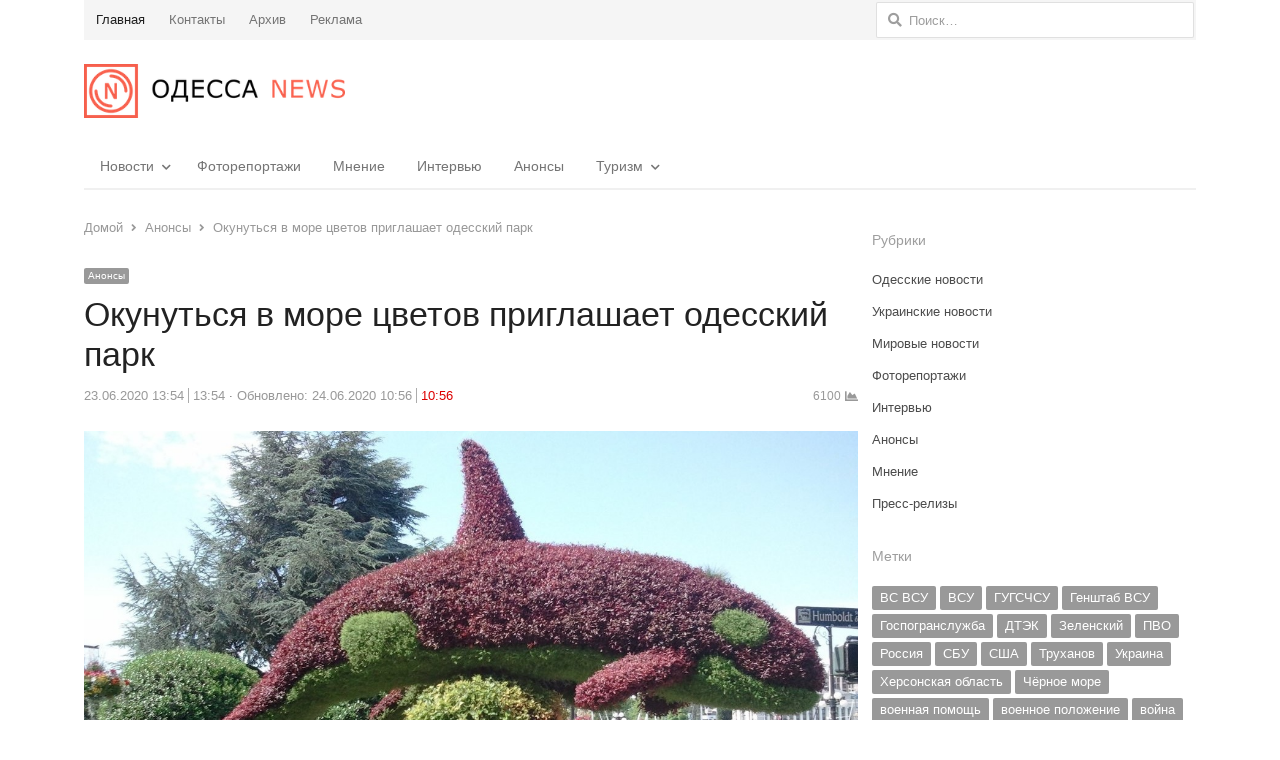

--- FILE ---
content_type: text/html; charset=UTF-8
request_url: https://on.od.ua/2020/06/23/okunutsya-v-more-cvetov-priglashaet-odesskij-park-139642/
body_size: 105236
content:
<!DOCTYPE html>
<html dir="ltr" lang="ru-RU" prefix="og: https://ogp.me/ns#" itemscope itemtype="https://schema.org/BlogPosting" class="no-js">
<head>
	<meta charset="UTF-8">
	<meta name="google-site-verification" content="jx-4wB1ZKqAP4bvnKpQ9pAHddtSxnviMsUJTdnlULC0" />
	<meta name="telegram:channel" content="@odessanewsua">
	<meta property="fb:pages" content="749103158495629" />
	<meta name="apple-itunes-app" content="app-id=1551680907">
	        <meta name="viewport" content="width=device-width, initial-scale=1, maximum-scale=1" />
     
    <link href="/fontawesome/css/all.css" rel="stylesheet"> <!--load all styles -->
	<link rel="profile" href="http://gmpg.org/xfn/11">
	<link rel="pingback" href="https://on.od.ua/xmlrpc.php">
	<!--[if lt IE 9]>
	<script src="https://on.od.ua/wp-content/themes/newsplus/js/html5.js"></script>
	<![endif]-->
	
<!-- Recent Posts Widget With Thumbnails: inline CSS -->
<style type='text/css'>
.rpwwt-widget ul { list-style: outside none none; margin-left: 0; margin-right: 0; padding-left: 0; padding-right: 0; }
.rpwwt-widget ul li { overflow: hidden; margin: 0 0 1.5em; }
.rpwwt-widget ul li:last-child { margin: 0; }
.rpwwt-widget .screen-reader-text {border: 0; clip: rect(1px, 1px, 1px, 1px); -webkit-clip-path: inset(50%); clip-path: inset(50%); height: 1px; margin: -1px; overflow: hidden; padding: 0; position: absolute !important; width: 1px; word-wrap: normal !important; word-break: normal; }
.rpwwt-widget .screen-reader-text:focus {background-color: #f1f1f1; border-radius: 3px; box-shadow: 0 0 2px 2px rgba(0, 0, 0, 0.6); clip: auto !important; -webkit-clip-path: none; clip-path: none; color: #21759b; display: block; font-size: 0.875rem; font-weight: 700; height: auto; right: 5px; line-height: normal; padding: 15px 23px 14px; text-decoration: none; top: 5px; width: auto; z-index: 100000; }
.rpwwt-widget ul li img { display: inline; float: left; margin: .3em .75em .75em 0; }
.rpwwt-widget ul li img { width: 75px; height: 75px; }
</style>

		<!-- All in One SEO 4.7.5.1 - aioseo.com -->
		<title>Окунуться в море цветов приглашает одесский парк - Одесса News</title>
		<meta name="description" content="25 июня в Одесском городском парке им. Савицкого откроется выставка цветов. С самого утра в парке можно будет увидеть яркие композиции из 100 тысяч декоративных растений. Организаторы обещают посетителям разнообразные фотозоны для селфи. Выставка продлится до 30 августа. На территории парка будут действовать определённые ограничения, связанные с карантином. В частности, посетители будут допускаться на территорию" />
		<meta name="robots" content="max-image-preview:large" />
		<link rel="canonical" href="https://on.od.ua/2020/06/23/okunutsya-v-more-cvetov-priglashaet-odesskij-park-139642/" />
		<meta name="generator" content="All in One SEO (AIOSEO) 4.7.5.1" />
		<meta property="og:locale" content="ru_RU" />
		<meta property="og:site_name" content="Одесса News - Наиболее полная картина происходящего в Одессе, Украине, мире." />
		<meta property="og:type" content="article" />
		<meta property="og:title" content="Окунуться в море цветов приглашает одесский парк - Одесса News" />
		<meta property="og:description" content="25 июня в Одесском городском парке им. Савицкого откроется выставка цветов. С самого утра в парке можно будет увидеть яркие композиции из 100 тысяч декоративных растений. Организаторы обещают посетителям разнообразные фотозоны для селфи. Выставка продлится до 30 августа. На территории парка будут действовать определённые ограничения, связанные с карантином. В частности, посетители будут допускаться на территорию" />
		<meta property="og:url" content="https://on.od.ua/2020/06/23/okunutsya-v-more-cvetov-priglashaet-odesskij-park-139642/" />
		<meta property="og:image" content="https://on.od.ua/wp-content/uploads/2020/06/1454497681112665435-Cropped.jpg" />
		<meta property="og:image:secure_url" content="https://on.od.ua/wp-content/uploads/2020/06/1454497681112665435-Cropped.jpg" />
		<meta property="og:image:width" content="1263" />
		<meta property="og:image:height" content="710" />
		<meta property="article:published_time" content="2020-06-23T10:54:44+00:00" />
		<meta property="article:modified_time" content="2020-06-24T07:56:16+00:00" />
		<meta property="article:publisher" content="https://facebook.com/odessanews" />
		<meta name="twitter:card" content="summary" />
		<meta name="twitter:site" content="@odessanewsua" />
		<meta name="twitter:title" content="Окунуться в море цветов приглашает одесский парк - Одесса News" />
		<meta name="twitter:description" content="25 июня в Одесском городском парке им. Савицкого откроется выставка цветов. С самого утра в парке можно будет увидеть яркие композиции из 100 тысяч декоративных растений. Организаторы обещают посетителям разнообразные фотозоны для селфи. Выставка продлится до 30 августа. На территории парка будут действовать определённые ограничения, связанные с карантином. В частности, посетители будут допускаться на территорию" />
		<meta name="twitter:creator" content="@odessanewsua" />
		<meta name="twitter:image" content="https://on.od.ua/wp-content/uploads/2020/06/33535.jpg" />
		<script type="application/ld+json" class="aioseo-schema">
			{"@context":"https:\/\/schema.org","@graph":[{"@type":"BlogPosting","@id":"https:\/\/on.od.ua\/2020\/06\/23\/okunutsya-v-more-cvetov-priglashaet-odesskij-park-139642\/#blogposting","name":"\u041e\u043a\u0443\u043d\u0443\u0442\u044c\u0441\u044f \u0432 \u043c\u043e\u0440\u0435 \u0446\u0432\u0435\u0442\u043e\u0432 \u043f\u0440\u0438\u0433\u043b\u0430\u0448\u0430\u0435\u0442 \u043e\u0434\u0435\u0441\u0441\u043a\u0438\u0439 \u043f\u0430\u0440\u043a - \u041e\u0434\u0435\u0441\u0441\u0430 News","headline":"\u041e\u043a\u0443\u043d\u0443\u0442\u044c\u0441\u044f \u0432 \u043c\u043e\u0440\u0435 \u0446\u0432\u0435\u0442\u043e\u0432 \u043f\u0440\u0438\u0433\u043b\u0430\u0448\u0430\u0435\u0442 \u043e\u0434\u0435\u0441\u0441\u043a\u0438\u0439 \u043f\u0430\u0440\u043a","author":{"@id":"https:\/\/on.od.ua\/author\/spec\/#author"},"publisher":{"@id":"https:\/\/on.od.ua\/#organization"},"image":{"@type":"ImageObject","url":"https:\/\/i0.wp.com\/on.od.ua\/wp-content\/uploads\/2020\/06\/1454497681112665435-Cropped.jpg?fit=1263%2C710&ssl=1","width":1263,"height":710},"datePublished":"2020-06-23T13:54:44+02:00","dateModified":"2020-06-24T10:56:16+02:00","inLanguage":"ru-RU","mainEntityOfPage":{"@id":"https:\/\/on.od.ua\/2020\/06\/23\/okunutsya-v-more-cvetov-priglashaet-odesskij-park-139642\/#webpage"},"isPartOf":{"@id":"https:\/\/on.od.ua\/2020\/06\/23\/okunutsya-v-more-cvetov-priglashaet-odesskij-park-139642\/#webpage"},"articleSection":"\u0410\u043d\u043e\u043d\u0441\u044b, \u0434\u043e\u0441\u0443\u0433, \u0444\u043b\u043e\u0440\u0438\u0441\u0442\u0438\u043a\u0430"},{"@type":"BreadcrumbList","@id":"https:\/\/on.od.ua\/2020\/06\/23\/okunutsya-v-more-cvetov-priglashaet-odesskij-park-139642\/#breadcrumblist","itemListElement":[{"@type":"ListItem","@id":"https:\/\/on.od.ua\/#listItem","position":1,"name":"Home","item":"https:\/\/on.od.ua\/","nextItem":"https:\/\/on.od.ua\/2020\/#listItem"},{"@type":"ListItem","@id":"https:\/\/on.od.ua\/2020\/#listItem","position":2,"name":"2020","item":"https:\/\/on.od.ua\/2020\/","nextItem":"https:\/\/on.od.ua\/2020\/06\/#listItem","previousItem":"https:\/\/on.od.ua\/#listItem"},{"@type":"ListItem","@id":"https:\/\/on.od.ua\/2020\/06\/#listItem","position":3,"name":"June","item":"https:\/\/on.od.ua\/2020\/06\/","nextItem":"https:\/\/on.od.ua\/2020\/06\/23\/#listItem","previousItem":"https:\/\/on.od.ua\/2020\/#listItem"},{"@type":"ListItem","@id":"https:\/\/on.od.ua\/2020\/06\/23\/#listItem","position":4,"name":"23","previousItem":"https:\/\/on.od.ua\/2020\/06\/#listItem"}]},{"@type":"Organization","@id":"https:\/\/on.od.ua\/#organization","name":"\u041e\u0434\u0435\u0441\u0441\u0430 News","description":"\u041d\u0430\u0438\u0431\u043e\u043b\u0435\u0435 \u043f\u043e\u043b\u043d\u0430\u044f \u043a\u0430\u0440\u0442\u0438\u043d\u0430 \u043f\u0440\u043e\u0438\u0441\u0445\u043e\u0434\u044f\u0449\u0435\u0433\u043e \u0432 \u041e\u0434\u0435\u0441\u0441\u0435, \u0423\u043a\u0440\u0430\u0438\u043d\u0435, \u043c\u0438\u0440\u0435.","url":"https:\/\/on.od.ua\/","telephone":"+380981517030","foundingDate":"2014-09-23","logo":{"@type":"ImageObject","url":"https:\/\/i0.wp.com\/on.od.ua\/wp-content\/uploads\/2019\/06\/logo180.jpg?fit=180%2C180&ssl=1","@id":"https:\/\/on.od.ua\/2020\/06\/23\/okunutsya-v-more-cvetov-priglashaet-odesskij-park-139642\/#organizationLogo","width":180,"height":180},"image":{"@id":"https:\/\/on.od.ua\/2020\/06\/23\/okunutsya-v-more-cvetov-priglashaet-odesskij-park-139642\/#organizationLogo"},"sameAs":["https:\/\/facebook.com\/odessanews","https:\/\/twitter.com\/odessanewsua","https:\/\/www.youtube.com\/channel\/UCJX0uzEIY99WUdhMp2T0grA\/videos"]},{"@type":"Person","@id":"https:\/\/on.od.ua\/author\/spec\/#author","url":"https:\/\/on.od.ua\/author\/spec\/","name":"\u041d\u0438\u043a\u043e\u043b\u0430\u0439 \u041d\u0438\u0436\u0435\u0433\u043e\u0440\u043e\u0434\u043e\u0432","image":{"@type":"ImageObject","@id":"https:\/\/on.od.ua\/2020\/06\/23\/okunutsya-v-more-cvetov-priglashaet-odesskij-park-139642\/#authorImage","url":"https:\/\/secure.gravatar.com\/avatar\/da2b42d1ff56ede92b3f6219e5c917c0?s=96&d=mm&r=g","width":96,"height":96,"caption":"\u041d\u0438\u043a\u043e\u043b\u0430\u0439 \u041d\u0438\u0436\u0435\u0433\u043e\u0440\u043e\u0434\u043e\u0432"}},{"@type":"WebPage","@id":"https:\/\/on.od.ua\/2020\/06\/23\/okunutsya-v-more-cvetov-priglashaet-odesskij-park-139642\/#webpage","url":"https:\/\/on.od.ua\/2020\/06\/23\/okunutsya-v-more-cvetov-priglashaet-odesskij-park-139642\/","name":"\u041e\u043a\u0443\u043d\u0443\u0442\u044c\u0441\u044f \u0432 \u043c\u043e\u0440\u0435 \u0446\u0432\u0435\u0442\u043e\u0432 \u043f\u0440\u0438\u0433\u043b\u0430\u0448\u0430\u0435\u0442 \u043e\u0434\u0435\u0441\u0441\u043a\u0438\u0439 \u043f\u0430\u0440\u043a - \u041e\u0434\u0435\u0441\u0441\u0430 News","description":"25 \u0438\u044e\u043d\u044f \u0432 \u041e\u0434\u0435\u0441\u0441\u043a\u043e\u043c \u0433\u043e\u0440\u043e\u0434\u0441\u043a\u043e\u043c \u043f\u0430\u0440\u043a\u0435 \u0438\u043c. \u0421\u0430\u0432\u0438\u0446\u043a\u043e\u0433\u043e \u043e\u0442\u043a\u0440\u043e\u0435\u0442\u0441\u044f \u0432\u044b\u0441\u0442\u0430\u0432\u043a\u0430 \u0446\u0432\u0435\u0442\u043e\u0432. \u0421 \u0441\u0430\u043c\u043e\u0433\u043e \u0443\u0442\u0440\u0430 \u0432 \u043f\u0430\u0440\u043a\u0435 \u043c\u043e\u0436\u043d\u043e \u0431\u0443\u0434\u0435\u0442 \u0443\u0432\u0438\u0434\u0435\u0442\u044c \u044f\u0440\u043a\u0438\u0435 \u043a\u043e\u043c\u043f\u043e\u0437\u0438\u0446\u0438\u0438 \u0438\u0437 100 \u0442\u044b\u0441\u044f\u0447 \u0434\u0435\u043a\u043e\u0440\u0430\u0442\u0438\u0432\u043d\u044b\u0445 \u0440\u0430\u0441\u0442\u0435\u043d\u0438\u0439. \u041e\u0440\u0433\u0430\u043d\u0438\u0437\u0430\u0442\u043e\u0440\u044b \u043e\u0431\u0435\u0449\u0430\u044e\u0442 \u043f\u043e\u0441\u0435\u0442\u0438\u0442\u0435\u043b\u044f\u043c \u0440\u0430\u0437\u043d\u043e\u043e\u0431\u0440\u0430\u0437\u043d\u044b\u0435 \u0444\u043e\u0442\u043e\u0437\u043e\u043d\u044b \u0434\u043b\u044f \u0441\u0435\u043b\u0444\u0438. \u0412\u044b\u0441\u0442\u0430\u0432\u043a\u0430 \u043f\u0440\u043e\u0434\u043b\u0438\u0442\u0441\u044f \u0434\u043e 30 \u0430\u0432\u0433\u0443\u0441\u0442\u0430. \u041d\u0430 \u0442\u0435\u0440\u0440\u0438\u0442\u043e\u0440\u0438\u0438 \u043f\u0430\u0440\u043a\u0430 \u0431\u0443\u0434\u0443\u0442 \u0434\u0435\u0439\u0441\u0442\u0432\u043e\u0432\u0430\u0442\u044c \u043e\u043f\u0440\u0435\u0434\u0435\u043b\u0451\u043d\u043d\u044b\u0435 \u043e\u0433\u0440\u0430\u043d\u0438\u0447\u0435\u043d\u0438\u044f, \u0441\u0432\u044f\u0437\u0430\u043d\u043d\u044b\u0435 \u0441 \u043a\u0430\u0440\u0430\u043d\u0442\u0438\u043d\u043e\u043c. \u0412 \u0447\u0430\u0441\u0442\u043d\u043e\u0441\u0442\u0438, \u043f\u043e\u0441\u0435\u0442\u0438\u0442\u0435\u043b\u0438 \u0431\u0443\u0434\u0443\u0442 \u0434\u043e\u043f\u0443\u0441\u043a\u0430\u0442\u044c\u0441\u044f \u043d\u0430 \u0442\u0435\u0440\u0440\u0438\u0442\u043e\u0440\u0438\u044e","inLanguage":"ru-RU","isPartOf":{"@id":"https:\/\/on.od.ua\/#website"},"breadcrumb":{"@id":"https:\/\/on.od.ua\/2020\/06\/23\/okunutsya-v-more-cvetov-priglashaet-odesskij-park-139642\/#breadcrumblist"},"author":{"@id":"https:\/\/on.od.ua\/author\/spec\/#author"},"creator":{"@id":"https:\/\/on.od.ua\/author\/spec\/#author"},"image":{"@type":"ImageObject","url":"https:\/\/i0.wp.com\/on.od.ua\/wp-content\/uploads\/2020\/06\/1454497681112665435-Cropped.jpg?fit=1263%2C710&ssl=1","@id":"https:\/\/on.od.ua\/2020\/06\/23\/okunutsya-v-more-cvetov-priglashaet-odesskij-park-139642\/#mainImage","width":1263,"height":710},"primaryImageOfPage":{"@id":"https:\/\/on.od.ua\/2020\/06\/23\/okunutsya-v-more-cvetov-priglashaet-odesskij-park-139642\/#mainImage"},"datePublished":"2020-06-23T13:54:44+02:00","dateModified":"2020-06-24T10:56:16+02:00"},{"@type":"WebSite","@id":"https:\/\/on.od.ua\/#website","url":"https:\/\/on.od.ua\/","name":"\u041e\u0434\u0435\u0441\u0441\u0430 News","description":"\u041d\u0430\u0438\u0431\u043e\u043b\u0435\u0435 \u043f\u043e\u043b\u043d\u0430\u044f \u043a\u0430\u0440\u0442\u0438\u043d\u0430 \u043f\u0440\u043e\u0438\u0441\u0445\u043e\u0434\u044f\u0449\u0435\u0433\u043e \u0432 \u041e\u0434\u0435\u0441\u0441\u0435, \u0423\u043a\u0440\u0430\u0438\u043d\u0435, \u043c\u0438\u0440\u0435.","inLanguage":"ru-RU","publisher":{"@id":"https:\/\/on.od.ua\/#organization"}}]}
		</script>
		<!-- All in One SEO -->

<!-- Jetpack Site Verification Tags -->
<meta name="google-site-verification" content="jx-4wB1ZKqAP4bvnKpQ9pAHddtSxnviMsUJTdnlULC0" />

<link rel="amphtml" href="https://on.od.ua/2020/06/23/okunutsya-v-more-cvetov-priglashaet-odesskij-park-139642/amp/" /><meta name="generator" content="AMP for WP 1.0.77.39"/><link rel='dns-prefetch' href='//secure.gravatar.com' />
<link rel='dns-prefetch' href='//www.googletagmanager.com' />
<link rel='dns-prefetch' href='//www.google.com' />
<link rel='dns-prefetch' href='//s.w.org' />
<link rel='dns-prefetch' href='//c0.wp.com' />
<link rel='dns-prefetch' href='//jetpack.wordpress.com' />
<link rel='dns-prefetch' href='//s0.wp.com' />
<link rel='dns-prefetch' href='//public-api.wordpress.com' />
<link rel='dns-prefetch' href='//0.gravatar.com' />
<link rel='dns-prefetch' href='//1.gravatar.com' />
<link rel='dns-prefetch' href='//2.gravatar.com' />
<link rel='dns-prefetch' href='//widgets.wp.com' />
<link rel='dns-prefetch' href='//i0.wp.com' />
<link rel='dns-prefetch' href='//pagead2.googlesyndication.com' />
<link rel="alternate" type="application/rss+xml" title="Одесса News &raquo; Лента" href="https://on.od.ua/feed/" />
<link rel="alternate" type="application/rss+xml" title="Одесса News &raquo; Лента комментариев" href="https://on.od.ua/comments/feed/" />
<link rel="alternate" type="application/rss+xml" title="Одесса News &raquo; Лента комментариев к &laquo;Окунуться в море цветов приглашает одесский парк&raquo;" href="https://on.od.ua/2020/06/23/okunutsya-v-more-cvetov-priglashaet-odesskij-park-139642/feed/" />
<script type="text/javascript">
window._wpemojiSettings = {"baseUrl":"https:\/\/s.w.org\/images\/core\/emoji\/13.1.0\/72x72\/","ext":".png","svgUrl":"https:\/\/s.w.org\/images\/core\/emoji\/13.1.0\/svg\/","svgExt":".svg","source":{"concatemoji":"https:\/\/on.od.ua\/wp-includes\/js\/wp-emoji-release.min.js?ver=5.9.2"}};
/*! This file is auto-generated */
!function(e,a,t){var n,r,o,i=a.createElement("canvas"),p=i.getContext&&i.getContext("2d");function s(e,t){var a=String.fromCharCode;p.clearRect(0,0,i.width,i.height),p.fillText(a.apply(this,e),0,0);e=i.toDataURL();return p.clearRect(0,0,i.width,i.height),p.fillText(a.apply(this,t),0,0),e===i.toDataURL()}function c(e){var t=a.createElement("script");t.src=e,t.defer=t.type="text/javascript",a.getElementsByTagName("head")[0].appendChild(t)}for(o=Array("flag","emoji"),t.supports={everything:!0,everythingExceptFlag:!0},r=0;r<o.length;r++)t.supports[o[r]]=function(e){if(!p||!p.fillText)return!1;switch(p.textBaseline="top",p.font="600 32px Arial",e){case"flag":return s([127987,65039,8205,9895,65039],[127987,65039,8203,9895,65039])?!1:!s([55356,56826,55356,56819],[55356,56826,8203,55356,56819])&&!s([55356,57332,56128,56423,56128,56418,56128,56421,56128,56430,56128,56423,56128,56447],[55356,57332,8203,56128,56423,8203,56128,56418,8203,56128,56421,8203,56128,56430,8203,56128,56423,8203,56128,56447]);case"emoji":return!s([10084,65039,8205,55357,56613],[10084,65039,8203,55357,56613])}return!1}(o[r]),t.supports.everything=t.supports.everything&&t.supports[o[r]],"flag"!==o[r]&&(t.supports.everythingExceptFlag=t.supports.everythingExceptFlag&&t.supports[o[r]]);t.supports.everythingExceptFlag=t.supports.everythingExceptFlag&&!t.supports.flag,t.DOMReady=!1,t.readyCallback=function(){t.DOMReady=!0},t.supports.everything||(n=function(){t.readyCallback()},a.addEventListener?(a.addEventListener("DOMContentLoaded",n,!1),e.addEventListener("load",n,!1)):(e.attachEvent("onload",n),a.attachEvent("onreadystatechange",function(){"complete"===a.readyState&&t.readyCallback()})),(n=t.source||{}).concatemoji?c(n.concatemoji):n.wpemoji&&n.twemoji&&(c(n.twemoji),c(n.wpemoji)))}(window,document,window._wpemojiSettings);
</script>
<style type="text/css">
img.wp-smiley,
img.emoji {
	display: inline !important;
	border: none !important;
	box-shadow: none !important;
	height: 1em !important;
	width: 1em !important;
	margin: 0 0.07em !important;
	vertical-align: -0.1em !important;
	background: none !important;
	padding: 0 !important;
}
</style>
	<link rel='stylesheet' id='newsplus-fontawesome-css'  href='https://on.od.ua/wp-content/plugins/newsplus-shortcodes/assets/css/font-awesome.min.css?ver=5.9.2' type='text/css' media='all' />
<link rel='stylesheet' id='newsplus-shortcodes-css'  href='https://on.od.ua/wp-content/plugins/newsplus-shortcodes/assets/css/newsplus-shortcodes.css?ver=5.9.2' type='text/css' media='all' />
<link rel='stylesheet' id='newsplus-owl-carousel-css'  href='https://on.od.ua/wp-content/plugins/newsplus-shortcodes/assets/css/owl.carousel.css' type='text/css' media='all' />
<link rel='stylesheet' id='newsplus-prettyphoto-css'  href='https://on.od.ua/wp-content/plugins/newsplus-shortcodes/assets/css/prettyPhoto.css' type='text/css' media='all' />
<link rel='stylesheet' id='wp-block-library-css'  href='https://c0.wp.com/c/5.9.2/wp-includes/css/dist/block-library/style.min.css' type='text/css' media='all' />
<style id='wp-block-library-inline-css' type='text/css'>
.has-text-align-justify{text-align:justify;}
</style>
<link rel='stylesheet' id='mediaelement-css'  href='https://c0.wp.com/c/5.9.2/wp-includes/js/mediaelement/mediaelementplayer-legacy.min.css' type='text/css' media='all' />
<link rel='stylesheet' id='wp-mediaelement-css'  href='https://c0.wp.com/c/5.9.2/wp-includes/js/mediaelement/wp-mediaelement.min.css' type='text/css' media='all' />
<style id='global-styles-inline-css' type='text/css'>
body{--wp--preset--color--black: #000000;--wp--preset--color--cyan-bluish-gray: #abb8c3;--wp--preset--color--white: #ffffff;--wp--preset--color--pale-pink: #f78da7;--wp--preset--color--vivid-red: #cf2e2e;--wp--preset--color--luminous-vivid-orange: #ff6900;--wp--preset--color--luminous-vivid-amber: #fcb900;--wp--preset--color--light-green-cyan: #7bdcb5;--wp--preset--color--vivid-green-cyan: #00d084;--wp--preset--color--pale-cyan-blue: #8ed1fc;--wp--preset--color--vivid-cyan-blue: #0693e3;--wp--preset--color--vivid-purple: #9b51e0;--wp--preset--gradient--vivid-cyan-blue-to-vivid-purple: linear-gradient(135deg,rgba(6,147,227,1) 0%,rgb(155,81,224) 100%);--wp--preset--gradient--light-green-cyan-to-vivid-green-cyan: linear-gradient(135deg,rgb(122,220,180) 0%,rgb(0,208,130) 100%);--wp--preset--gradient--luminous-vivid-amber-to-luminous-vivid-orange: linear-gradient(135deg,rgba(252,185,0,1) 0%,rgba(255,105,0,1) 100%);--wp--preset--gradient--luminous-vivid-orange-to-vivid-red: linear-gradient(135deg,rgba(255,105,0,1) 0%,rgb(207,46,46) 100%);--wp--preset--gradient--very-light-gray-to-cyan-bluish-gray: linear-gradient(135deg,rgb(238,238,238) 0%,rgb(169,184,195) 100%);--wp--preset--gradient--cool-to-warm-spectrum: linear-gradient(135deg,rgb(74,234,220) 0%,rgb(151,120,209) 20%,rgb(207,42,186) 40%,rgb(238,44,130) 60%,rgb(251,105,98) 80%,rgb(254,248,76) 100%);--wp--preset--gradient--blush-light-purple: linear-gradient(135deg,rgb(255,206,236) 0%,rgb(152,150,240) 100%);--wp--preset--gradient--blush-bordeaux: linear-gradient(135deg,rgb(254,205,165) 0%,rgb(254,45,45) 50%,rgb(107,0,62) 100%);--wp--preset--gradient--luminous-dusk: linear-gradient(135deg,rgb(255,203,112) 0%,rgb(199,81,192) 50%,rgb(65,88,208) 100%);--wp--preset--gradient--pale-ocean: linear-gradient(135deg,rgb(255,245,203) 0%,rgb(182,227,212) 50%,rgb(51,167,181) 100%);--wp--preset--gradient--electric-grass: linear-gradient(135deg,rgb(202,248,128) 0%,rgb(113,206,126) 100%);--wp--preset--gradient--midnight: linear-gradient(135deg,rgb(2,3,129) 0%,rgb(40,116,252) 100%);--wp--preset--duotone--dark-grayscale: url('#wp-duotone-dark-grayscale');--wp--preset--duotone--grayscale: url('#wp-duotone-grayscale');--wp--preset--duotone--purple-yellow: url('#wp-duotone-purple-yellow');--wp--preset--duotone--blue-red: url('#wp-duotone-blue-red');--wp--preset--duotone--midnight: url('#wp-duotone-midnight');--wp--preset--duotone--magenta-yellow: url('#wp-duotone-magenta-yellow');--wp--preset--duotone--purple-green: url('#wp-duotone-purple-green');--wp--preset--duotone--blue-orange: url('#wp-duotone-blue-orange');--wp--preset--font-size--small: 13px;--wp--preset--font-size--medium: 20px;--wp--preset--font-size--large: 36px;--wp--preset--font-size--x-large: 42px;}.has-black-color{color: var(--wp--preset--color--black) !important;}.has-cyan-bluish-gray-color{color: var(--wp--preset--color--cyan-bluish-gray) !important;}.has-white-color{color: var(--wp--preset--color--white) !important;}.has-pale-pink-color{color: var(--wp--preset--color--pale-pink) !important;}.has-vivid-red-color{color: var(--wp--preset--color--vivid-red) !important;}.has-luminous-vivid-orange-color{color: var(--wp--preset--color--luminous-vivid-orange) !important;}.has-luminous-vivid-amber-color{color: var(--wp--preset--color--luminous-vivid-amber) !important;}.has-light-green-cyan-color{color: var(--wp--preset--color--light-green-cyan) !important;}.has-vivid-green-cyan-color{color: var(--wp--preset--color--vivid-green-cyan) !important;}.has-pale-cyan-blue-color{color: var(--wp--preset--color--pale-cyan-blue) !important;}.has-vivid-cyan-blue-color{color: var(--wp--preset--color--vivid-cyan-blue) !important;}.has-vivid-purple-color{color: var(--wp--preset--color--vivid-purple) !important;}.has-black-background-color{background-color: var(--wp--preset--color--black) !important;}.has-cyan-bluish-gray-background-color{background-color: var(--wp--preset--color--cyan-bluish-gray) !important;}.has-white-background-color{background-color: var(--wp--preset--color--white) !important;}.has-pale-pink-background-color{background-color: var(--wp--preset--color--pale-pink) !important;}.has-vivid-red-background-color{background-color: var(--wp--preset--color--vivid-red) !important;}.has-luminous-vivid-orange-background-color{background-color: var(--wp--preset--color--luminous-vivid-orange) !important;}.has-luminous-vivid-amber-background-color{background-color: var(--wp--preset--color--luminous-vivid-amber) !important;}.has-light-green-cyan-background-color{background-color: var(--wp--preset--color--light-green-cyan) !important;}.has-vivid-green-cyan-background-color{background-color: var(--wp--preset--color--vivid-green-cyan) !important;}.has-pale-cyan-blue-background-color{background-color: var(--wp--preset--color--pale-cyan-blue) !important;}.has-vivid-cyan-blue-background-color{background-color: var(--wp--preset--color--vivid-cyan-blue) !important;}.has-vivid-purple-background-color{background-color: var(--wp--preset--color--vivid-purple) !important;}.has-black-border-color{border-color: var(--wp--preset--color--black) !important;}.has-cyan-bluish-gray-border-color{border-color: var(--wp--preset--color--cyan-bluish-gray) !important;}.has-white-border-color{border-color: var(--wp--preset--color--white) !important;}.has-pale-pink-border-color{border-color: var(--wp--preset--color--pale-pink) !important;}.has-vivid-red-border-color{border-color: var(--wp--preset--color--vivid-red) !important;}.has-luminous-vivid-orange-border-color{border-color: var(--wp--preset--color--luminous-vivid-orange) !important;}.has-luminous-vivid-amber-border-color{border-color: var(--wp--preset--color--luminous-vivid-amber) !important;}.has-light-green-cyan-border-color{border-color: var(--wp--preset--color--light-green-cyan) !important;}.has-vivid-green-cyan-border-color{border-color: var(--wp--preset--color--vivid-green-cyan) !important;}.has-pale-cyan-blue-border-color{border-color: var(--wp--preset--color--pale-cyan-blue) !important;}.has-vivid-cyan-blue-border-color{border-color: var(--wp--preset--color--vivid-cyan-blue) !important;}.has-vivid-purple-border-color{border-color: var(--wp--preset--color--vivid-purple) !important;}.has-vivid-cyan-blue-to-vivid-purple-gradient-background{background: var(--wp--preset--gradient--vivid-cyan-blue-to-vivid-purple) !important;}.has-light-green-cyan-to-vivid-green-cyan-gradient-background{background: var(--wp--preset--gradient--light-green-cyan-to-vivid-green-cyan) !important;}.has-luminous-vivid-amber-to-luminous-vivid-orange-gradient-background{background: var(--wp--preset--gradient--luminous-vivid-amber-to-luminous-vivid-orange) !important;}.has-luminous-vivid-orange-to-vivid-red-gradient-background{background: var(--wp--preset--gradient--luminous-vivid-orange-to-vivid-red) !important;}.has-very-light-gray-to-cyan-bluish-gray-gradient-background{background: var(--wp--preset--gradient--very-light-gray-to-cyan-bluish-gray) !important;}.has-cool-to-warm-spectrum-gradient-background{background: var(--wp--preset--gradient--cool-to-warm-spectrum) !important;}.has-blush-light-purple-gradient-background{background: var(--wp--preset--gradient--blush-light-purple) !important;}.has-blush-bordeaux-gradient-background{background: var(--wp--preset--gradient--blush-bordeaux) !important;}.has-luminous-dusk-gradient-background{background: var(--wp--preset--gradient--luminous-dusk) !important;}.has-pale-ocean-gradient-background{background: var(--wp--preset--gradient--pale-ocean) !important;}.has-electric-grass-gradient-background{background: var(--wp--preset--gradient--electric-grass) !important;}.has-midnight-gradient-background{background: var(--wp--preset--gradient--midnight) !important;}.has-small-font-size{font-size: var(--wp--preset--font-size--small) !important;}.has-medium-font-size{font-size: var(--wp--preset--font-size--medium) !important;}.has-large-font-size{font-size: var(--wp--preset--font-size--large) !important;}.has-x-large-font-size{font-size: var(--wp--preset--font-size--x-large) !important;}
</style>
<link rel='stylesheet' id='contact-form-7-css'  href='https://on.od.ua/wp-content/plugins/contact-form-7/includes/css/styles.css?ver=5.5.6' type='text/css' media='all' />
<link rel='stylesheet' id='wpfc-css'  href='https://on.od.ua/wp-content/plugins/gs-facebook-comments/public/css/wpfc-public.css?ver=1.7.2' type='text/css' media='all' />
<link rel='stylesheet' id='bwg_fonts-css'  href='https://on.od.ua/wp-content/plugins/photo-gallery/css/bwg-fonts/fonts.css?ver=0.0.1' type='text/css' media='all' />
<link rel='stylesheet' id='sumoselect-css'  href='https://on.od.ua/wp-content/plugins/photo-gallery/css/sumoselect.min.css?ver=3.0.3' type='text/css' media='all' />
<link rel='stylesheet' id='mCustomScrollbar-css'  href='https://on.od.ua/wp-content/plugins/photo-gallery/css/jquery.mCustomScrollbar.min.css?ver=1.5.29' type='text/css' media='all' />
<link rel='stylesheet' id='bwg_googlefonts-css'  href='https://fonts.googleapis.com/css?family=Ubuntu&#038;subset=greek,latin,greek-ext,vietnamese,cyrillic-ext,latin-ext,cyrillic' type='text/css' media='all' />
<link rel='stylesheet' id='bwg_frontend-css'  href='https://on.od.ua/wp-content/plugins/photo-gallery/css/styles.min.css?ver=1.5.29' type='text/css' media='all' />
<link rel='stylesheet' id='dashicons-css'  href='https://c0.wp.com/c/5.9.2/wp-includes/css/dashicons.min.css' type='text/css' media='all' />
<link rel='stylesheet' id='post-views-counter-frontend-css'  href='https://on.od.ua/wp-content/plugins/post-views-counter/css/frontend.css?ver=1.3.11' type='text/css' media='all' />
<link rel='stylesheet' id='open-sans-css'  href='https://fonts.googleapis.com/css?family=Open+Sans%3A300italic%2C400italic%2C600italic%2C300%2C400%2C600&#038;subset=latin%2Clatin-ext%2Ccyrillic%2Ccyrillic-ext&#038;display=fallback&#038;ver=5.9.2' type='text/css' media='all' />
<link rel='stylesheet' id='newsplus-style-css'  href='https://on.od.ua/wp-content/themes/newsplus/style.css?ver=5.9.2' type='text/css' media='all' />
<!--[if lt IE 9]>
<link rel='stylesheet' id='newsplus-ie-css'  href='https://on.od.ua/wp-content/themes/newsplus/css/ie.css?ver=5.9.2' type='text/css' media='all' />
<![endif]-->
<link rel='stylesheet' id='newsplus-responsive-css'  href='https://on.od.ua/wp-content/themes/newsplus/responsive.css?ver=5.9.2' type='text/css' media='all' />
<link rel='stylesheet' id='newsplus-user-css'  href='https://on.od.ua/wp-content/themes/newsplus/user.css?ver=5.9.2' type='text/css' media='all' />
<link rel='stylesheet' id='kc-general-css'  href='https://on.od.ua/wp-content/plugins/kingcomposer/assets/frontend/css/kingcomposer.min.css?ver=2.9.6' type='text/css' media='all' />
<link rel='stylesheet' id='kc-animate-css'  href='https://on.od.ua/wp-content/plugins/kingcomposer/assets/css/animate.css?ver=2.9.6' type='text/css' media='all' />
<link rel='stylesheet' id='kc-icon-1-css'  href='https://on.od.ua/wp-content/plugins/kingcomposer/assets/css/icons.css?ver=2.9.6' type='text/css' media='all' />
<link rel='stylesheet' id='social-logos-css'  href='https://c0.wp.com/p/jetpack/10.8/_inc/social-logos/social-logos.min.css' type='text/css' media='all' />
<link rel='stylesheet' id='jetpack_css-css'  href='https://c0.wp.com/p/jetpack/10.8/css/jetpack.css' type='text/css' media='all' />
<script type='text/javascript' src='https://c0.wp.com/c/5.9.2/wp-includes/js/jquery/jquery.min.js' id='jquery-core-js'></script>
<script type='text/javascript' src='https://c0.wp.com/c/5.9.2/wp-includes/js/jquery/jquery-migrate.min.js' id='jquery-migrate-js'></script>
<script type='text/javascript' src='https://on.od.ua/wp-content/plugins/gs-facebook-comments/public/js/wpfc-public.js?ver=1.7.2' id='wpfc-js'></script>
<script type='text/javascript' src='https://on.od.ua/wp-content/plugins/photo-gallery/js/jquery.sumoselect.min.js?ver=3.0.3' id='sumoselect-js'></script>
<script type='text/javascript' src='https://on.od.ua/wp-content/plugins/photo-gallery/js/jquery.mobile.min.js?ver=1.3.2' id='jquery-mobile-js'></script>
<script type='text/javascript' src='https://on.od.ua/wp-content/plugins/photo-gallery/js/jquery.mCustomScrollbar.concat.min.js?ver=1.5.29' id='mCustomScrollbar-js'></script>
<script type='text/javascript' src='https://on.od.ua/wp-content/plugins/photo-gallery/js/jquery.fullscreen-0.4.1.min.js?ver=0.4.1' id='jquery-fullscreen-js'></script>
<script type='text/javascript' id='bwg_frontend-js-extra'>
/* <![CDATA[ */
var bwg_objectsL10n = {"bwg_field_required":"field is required.","bwg_mail_validation":"\u042d\u0442\u043e \u043d\u0435\u043f\u0440\u0430\u0432\u0438\u043b\u044c\u043d\u044b\u0439 \u0430\u0434\u0440\u0435\u0441 \u044d\u043b\u0435\u043a\u0442\u0440\u043e\u043d\u043d\u043e\u0439 \u043f\u043e\u0447\u0442\u044b.","bwg_search_result":"\u041f\u043e \u0432\u0430\u0448\u0435\u043c\u0443 \u043f\u043e\u0438\u0441\u043a\u0443 \u0438\u0437\u043e\u0431\u0440\u0430\u0436\u0435\u043d\u0438\u0439 \u043d\u0435 \u043d\u0430\u0439\u0434\u0435\u043d\u043e.","bwg_select_tag":"Select Tag","bwg_order_by":"Order By","bwg_search":"\u041f\u043e\u0438\u0441\u043a","bwg_show_ecommerce":"Show Ecommerce","bwg_hide_ecommerce":"Hide Ecommerce","bwg_show_comments":"\u041f\u043e\u043a\u0430\u0437\u0430\u0442\u044c \u043a\u043e\u043c\u043c\u0435\u043d\u0442\u0430\u0440\u0438\u0438","bwg_hide_comments":"\u0421\u043a\u0440\u044b\u0442\u044c \u043a\u043e\u043c\u043c\u0435\u043d\u0442\u0430\u0440\u0438\u0438","bwg_restore":"\u0412\u043e\u0441\u0441\u0442\u0430\u043d\u043e\u0432\u0438\u0442\u044c","bwg_maximize":"\u0423\u0432\u0435\u043b\u0438\u0447\u0438\u0442\u044c","bwg_fullscreen":"\u041f\u043e\u043b\u043d\u043e\u044d\u043a\u0440\u0430\u043d\u043d\u044b\u0439 \u0440\u0435\u0436\u0438\u043c","bwg_exit_fullscreen":"\u041e\u0442\u043a\u043b\u044e\u0447\u0438\u0442\u044c \u043f\u043e\u043b\u043d\u043e\u044d\u043a\u0440\u0430\u043d\u043d\u044b\u0439 \u0440\u0435\u0436\u0438\u043c","bwg_search_tag":"SEARCH...","bwg_tag_no_match":"No tags found","bwg_all_tags_selected":"All tags selected","bwg_tags_selected":"tags selected","play":"\u041d\u0430\u0447\u0430\u0442\u044c","pause":"\u041f\u0430\u0443\u0437\u0430","is_pro":"","bwg_play":"\u041d\u0430\u0447\u0430\u0442\u044c","bwg_pause":"\u041f\u0430\u0443\u0437\u0430","bwg_hide_info":"\u0421\u043a\u0440\u044b\u0442\u044c \u0438\u043d\u0444\u043e\u0440\u043c\u0430\u0446\u0438\u044e","bwg_show_info":"\u041f\u043e\u043a\u0430\u0437\u0430\u0442\u044c \u0438\u043d\u0444\u043e\u0440\u043c\u0430\u0446\u0438\u044e","bwg_hide_rating":"\u0421\u043a\u0440\u044b\u0442\u044c \u0440\u0435\u0439\u0442\u0438\u043d\u0433","bwg_show_rating":"\u041f\u043e\u043a\u0430\u0437\u0430\u0442\u044c \u0440\u0435\u0439\u0442\u0438\u043d\u0433","ok":"Ok","cancel":"Cancel","select_all":"\u0412\u044b\u0431\u0440\u0430\u0442\u044c \u0432\u0441\u0435","lazy_load":"0","lazy_loader":"https:\/\/on.od.ua\/wp-content\/plugins\/photo-gallery\/images\/ajax_loader.png","front_ajax":"0"};
/* ]]> */
</script>
<script type='text/javascript' src='https://on.od.ua/wp-content/plugins/photo-gallery/js/scripts.min.js?ver=1.5.29' id='bwg_frontend-js'></script>

<!-- Google Analytics snippet added by Site Kit -->
<script type='text/javascript' src='https://www.googletagmanager.com/gtag/js?id=UA-128194502-1' id='google_gtagjs-js' async></script>
<script type='text/javascript' id='google_gtagjs-js-after'>
window.dataLayer = window.dataLayer || [];function gtag(){dataLayer.push(arguments);}
gtag('set', 'linker', {"domains":["on.od.ua"]} );
gtag("js", new Date());
gtag("set", "developer_id.dZTNiMT", true);
gtag("config", "UA-128194502-1", {"anonymize_ip":true});
</script>

<!-- End Google Analytics snippet added by Site Kit -->

<!-- OG: 3.1.2 --><link rel="image_src" href="https://i0.wp.com/on.od.ua/wp-content/uploads/2020/06/1454497681112665435-Cropped.jpg?fit=1263%2C710&#038;ssl=1" /><meta name="msapplication-TileImage" content="https://i0.wp.com/on.od.ua/wp-content/uploads/2020/06/1454497681112665435-Cropped.jpg?fit=1263%2C710&#038;ssl=1" />
<meta property="og:image" content="https://i0.wp.com/on.od.ua/wp-content/uploads/2020/06/1454497681112665435-Cropped.jpg?fit=1263%2C710&amp;ssl=1" /><meta property="og:image:secure_url" content="https://i0.wp.com/on.od.ua/wp-content/uploads/2020/06/1454497681112665435-Cropped.jpg?fit=1263%2C710&amp;ssl=1" /><meta property="og:image:width" content="1263" /><meta property="og:image:height" content="710" /><meta property="og:image:alt" content="1454497681112665435 Cropped" /><meta property="og:image:type" content="image/jpeg" /><meta property="og:description" content="25 июня в Одесском городском парке им. Савицкого откроется выставка цветов. С самого утра в парке можно будет увидеть яркие композиции из 100 тысяч декоративных растений. Организаторы обещают посетителям разнообразные фотозоны для селфи. Выставка продлится до 30 августа. На территории парка будут действовать определённые ограничения, связанные с карантином. В частности, посетители будут допускаться на территорию..." /><meta property="og:type" content="article" /><meta property="og:locale" content="ru_RU" /><meta property="og:site_name" content="Одесса News" /><meta property="og:title" content="Окунуться в море цветов приглашает одесский парк" /><meta property="og:url" content="https://on.od.ua/2020/06/23/okunutsya-v-more-cvetov-priglashaet-odesskij-park-139642/" /><meta property="og:updated_time" content="2020-06-24T10:56:16+02:00" />
<meta property="article:tag" content="досуг" /><meta property="article:tag" content="флористика" /><meta property="article:published_time" content="2020-06-23T10:54:44+00:00" /><meta property="article:modified_time" content="2020-06-24T07:56:16+00:00" /><meta property="article:section" content="Анонсы" /><meta property="article:author:first_name" content="Николай" /><meta property="article:author:last_name" content="Нижегородов" /><meta property="article:author:username" content="Николай Нижегородов" />
<meta property="twitter:partner" content="ogwp" /><meta property="twitter:card" content="summary_large_image" /><meta property="twitter:image" content="https://i0.wp.com/on.od.ua/wp-content/uploads/2020/06/1454497681112665435-Cropped.jpg?fit=1263%2C710&amp;ssl=1" /><meta property="twitter:image:alt" content="1454497681112665435 Cropped" /><meta property="twitter:title" content="Окунуться в море цветов приглашает одесский парк" /><meta property="twitter:description" content="25 июня в Одесском городском парке им. Савицкого откроется выставка цветов. С самого утра в парке можно будет увидеть яркие композиции из 100 тысяч декоративных растений. Организаторы обещают..." /><meta property="twitter:url" content="https://on.od.ua/2020/06/23/okunutsya-v-more-cvetov-priglashaet-odesskij-park-139642/" />
<meta itemprop="image" content="https://i0.wp.com/on.od.ua/wp-content/uploads/2020/06/1454497681112665435-Cropped.jpg?fit=1263%2C710&#038;ssl=1" /><meta itemprop="name" content="Окунуться в море цветов приглашает одесский парк" /><meta itemprop="headline" content="Окунуться в море цветов приглашает одесский парк" /><meta itemprop="description" content="25 июня в Одесском городском парке им. Савицкого откроется выставка цветов. С самого утра в парке можно будет увидеть яркие композиции из 100 тысяч декоративных растений. Организаторы обещают посетителям разнообразные фотозоны для селфи. Выставка продлится до 30 августа. На территории парка будут действовать определённые ограничения, связанные с карантином. В частности, посетители будут допускаться на территорию..." /><meta itemprop="datePublished" content="2020-06-23" /><meta itemprop="dateModified" content="2020-06-24T07:56:16+00:00" /><meta itemprop="author" content="Николай Нижегородов" />
<meta property="profile:first_name" content="Николай" /><meta property="profile:last_name" content="Нижегородов" /><meta property="profile:username" content="Николай Нижегородов" />
<!-- /OG -->

<link rel="https://api.w.org/" href="https://on.od.ua/wp-json/" /><link rel="alternate" type="application/json" href="https://on.od.ua/wp-json/wp/v2/posts/139642" /><link rel="EditURI" type="application/rsd+xml" title="RSD" href="https://on.od.ua/xmlrpc.php?rsd" />
<link rel="wlwmanifest" type="application/wlwmanifest+xml" href="https://on.od.ua/wp-includes/wlwmanifest.xml" /> 
<meta name="generator" content="WordPress 5.9.2" />
<link rel='shortlink' href='https://on.od.ua/?p=139642' />
<link rel="alternate" type="application/json+oembed" href="https://on.od.ua/wp-json/oembed/1.0/embed?url=https%3A%2F%2Fon.od.ua%2F2020%2F06%2F23%2Fokunutsya-v-more-cvetov-priglashaet-odesskij-park-139642%2F" />
<link rel="alternate" type="text/xml+oembed" href="https://on.od.ua/wp-json/oembed/1.0/embed?url=https%3A%2F%2Fon.od.ua%2F2020%2F06%2F23%2Fokunutsya-v-more-cvetov-priglashaet-odesskij-park-139642%2F&#038;format=xml" />
			<meta property="fb:pages" content="749103158495629" />
			<meta name="generator" content="Site Kit by Google 1.71.0" /><meta property="fb:app_id" content="1461638347491196" /><script type="text/javascript">var kc_script_data={ajax_url:"https://on.od.ua/wp-admin/admin-ajax.php"}</script><style type='text/css'>img#wpstats{display:none}</style>
			<style type="text/css">
			.primary-nav {
				background-color:;
			}
			ul.nav-menu > li > a {
				text-shadow: none;
				color:;
			}
			.primary-nav li:hover > a {
				color:;
				border-bottom-color: ;
			}
			ul.nav-menu > li.current-menu-item > a,
			ul.nav-menu > li.current-menu-ancestor > a,
			ul.nav-menu > li.current_page_item > a,
			ul.nav-menu > li.current_page_ancestor > a {
				border-bottom-color: ;
				color:  ;
			}
			.primary-nav li ul {
				background-color:;
			}
			.primary-nav li ul li a {
				color:;
			}
			.primary-nav li ul li:hover > a {
				color:;
				background-color:;
			}
			.sb-title {
				color:;
			}
			#secondary {
				color:;
				background-color:;
			}
			#secondary .sep {
				color:;
			}
			#secondary .widget a,
			#secondary .widget ul a {
				color:;
			}
			#secondary .widget a:hover,
			#secondary .widget ul a:hover {
				color:;
			}
			.sc-title {
				color:;
			}
			#secondary .widget ul li,
			#secondary .post-list > li:after {
				border-bottom-color: ;
			}
		
			#secondary .widget ul ul {
				border-top-color: ;
			}
			#footer {
				color:;
				background-color:;
			}
			body.is-stretched.custom-background {
				background-color:;
			}
			#footer a {
				color:;
			}
			#footer a:hover {
				color:;
			}
		</style>
				<style id="newsplus-custom-css" type="text/css">
		.sp-label-archive { color:;background:;}.sp-post .entry-content, .sp-post .card-content, .sp-post.entry-classic{background:;}.main-row,.two-sidebars .primary-row { margin: 0 -7px; }#primary, #container, #sidebar, .two-sidebars #content, .two-sidebars #sidebar-b, .entry-header.full-header, .ad-area-above-content { padding: 0 7px; }		</style>
		<!--[if lt IE 9]>
	<script src="https://html5shim.googlecode.com/svn/trunk/html5.js"></script>
	<![endif]-->
<style type="text/css" id="newsplus_custom_css"></style>
<!-- Google AdSense snippet added by Site Kit -->
<meta name="google-adsense-platform-account" content="ca-host-pub-2644536267352236">
<meta name="google-adsense-platform-domain" content="sitekit.withgoogle.com">
<!-- End Google AdSense snippet added by Site Kit -->
      <meta name="onesignal" content="wordpress-plugin"/>
            <script>

      window.OneSignal = window.OneSignal || [];

      OneSignal.push( function() {
        OneSignal.SERVICE_WORKER_UPDATER_PATH = "OneSignalSDKUpdaterWorker.js.php";
                      OneSignal.SERVICE_WORKER_PATH = "OneSignalSDKWorker.js.php";
                      OneSignal.SERVICE_WORKER_PARAM = { scope: "/" };
        OneSignal.setDefaultNotificationUrl("https://on.od.ua");
        var oneSignal_options = {};
        window._oneSignalInitOptions = oneSignal_options;

        oneSignal_options['wordpress'] = true;
oneSignal_options['appId'] = '4f3c41cb-e2c4-4017-bfda-1f73c5f7729c';
oneSignal_options['allowLocalhostAsSecureOrigin'] = true;
oneSignal_options['welcomeNotification'] = { };
oneSignal_options['welcomeNotification']['title'] = "";
oneSignal_options['welcomeNotification']['message'] = "";
oneSignal_options['path'] = "https://on.od.ua/wp-content/plugins/onesignal-free-web-push-notifications/sdk_files/";
oneSignal_options['safari_web_id'] = "web.onesignal.auto.0912ed1f-6073-4d84-af67-68904cc10338";
oneSignal_options['promptOptions'] = { };
oneSignal_options['notifyButton'] = { };
oneSignal_options['notifyButton']['enable'] = true;
oneSignal_options['notifyButton']['position'] = 'bottom-right';
oneSignal_options['notifyButton']['theme'] = 'default';
oneSignal_options['notifyButton']['size'] = 'medium';
oneSignal_options['notifyButton']['displayPredicate'] = function() {
              return OneSignal.isPushNotificationsEnabled()
                      .then(function(isPushEnabled) {
                          return !isPushEnabled;
                      });
            };
oneSignal_options['notifyButton']['showCredit'] = true;
oneSignal_options['notifyButton']['text'] = {};
                OneSignal.init(window._oneSignalInitOptions);
                OneSignal.showSlidedownPrompt();      });

      function documentInitOneSignal() {
        var oneSignal_elements = document.getElementsByClassName("OneSignal-prompt");

        var oneSignalLinkClickHandler = function(event) { OneSignal.push(['registerForPushNotifications']); event.preventDefault(); };        for(var i = 0; i < oneSignal_elements.length; i++)
          oneSignal_elements[i].addEventListener('click', oneSignalLinkClickHandler, false);
      }

      if (document.readyState === 'complete') {
           documentInitOneSignal();
      }
      else {
           window.addEventListener("load", function(event){
               documentInitOneSignal();
          });
      }
    </script>

		<style>
			#wp-admin-bar-pvc-post-views .pvc-graph-container { padding-top: 6px; padding-bottom: 6px; position: relative; display: block; height: 100%; box-sizing: border-box; }
			#wp-admin-bar-pvc-post-views .pvc-line-graph {
				display: inline-block;
				width: 1px;
				margin-right: 1px;
				background-color: #ccc;
				vertical-align: baseline;
			}
			#wp-admin-bar-pvc-post-views .pvc-line-graph:hover { background-color: #eee; }
			#wp-admin-bar-pvc-post-views .pvc-line-graph-0 { height: 1% }
			#wp-admin-bar-pvc-post-views .pvc-line-graph-1 { height: 5% }
			#wp-admin-bar-pvc-post-views .pvc-line-graph-2 { height: 10% }
			#wp-admin-bar-pvc-post-views .pvc-line-graph-3 { height: 15% }
			#wp-admin-bar-pvc-post-views .pvc-line-graph-4 { height: 20% }
			#wp-admin-bar-pvc-post-views .pvc-line-graph-5 { height: 25% }
			#wp-admin-bar-pvc-post-views .pvc-line-graph-6 { height: 30% }
			#wp-admin-bar-pvc-post-views .pvc-line-graph-7 { height: 35% }
			#wp-admin-bar-pvc-post-views .pvc-line-graph-8 { height: 40% }
			#wp-admin-bar-pvc-post-views .pvc-line-graph-9 { height: 45% }
			#wp-admin-bar-pvc-post-views .pvc-line-graph-10 { height: 50% }
			#wp-admin-bar-pvc-post-views .pvc-line-graph-11 { height: 55% }
			#wp-admin-bar-pvc-post-views .pvc-line-graph-12 { height: 60% }
			#wp-admin-bar-pvc-post-views .pvc-line-graph-13 { height: 65% }
			#wp-admin-bar-pvc-post-views .pvc-line-graph-14 { height: 70% }
			#wp-admin-bar-pvc-post-views .pvc-line-graph-15 { height: 75% }
			#wp-admin-bar-pvc-post-views .pvc-line-graph-16 { height: 80% }
			#wp-admin-bar-pvc-post-views .pvc-line-graph-17 { height: 85% }
			#wp-admin-bar-pvc-post-views .pvc-line-graph-18 { height: 90% }
			#wp-admin-bar-pvc-post-views .pvc-line-graph-19 { height: 95% }
			#wp-admin-bar-pvc-post-views .pvc-line-graph-20 { height: 100% }
		</style>
<!-- Google AdSense snippet added by Site Kit -->
<script async="async" src="https://pagead2.googlesyndication.com/pagead/js/adsbygoogle.js?client=ca-pub-1856350634065324" crossorigin="anonymous" type="text/javascript"></script>

<!-- End Google AdSense snippet added by Site Kit -->
			<meta property="og:image" content="https://on.od.ua/2020/06/23/okunutsya-v-more-cvetov-priglashaet-odesskij-park-139642/social-image.jpg/">
</head>

<body class="post-template-default single single-post postid-139642 single-format-standard kc-css-system is-boxed split-70-30 layout-ca scheme-customizer">
	    <div id="page" class="hfeed site clear">
            <div id="utility-top" class="top-nav">
            <div class="wrap clear">
                <nav id="optional-nav" class="secondary-nav">
                    <ul id="menu-menu-1" class="sec-menu clear">
                        <li id="menu-item-105407" class="menu-item menu-item-type-post_type menu-item-object-page menu-item-home current-menu-item page_item page-item-439 current_page_item menu-item-105407"><a href="https://on.od.ua/" aria-current="page"><font style="vertical-align: inherit;"><font style="vertical-align: inherit;">Главная</font></font></a></li>
                        <li id="menu-item-105409" class="menu-item menu-item-type-post_type menu-item-object-page menu-item-105409"><a href="https://on.od.ua/contact/"><font style="vertical-align: inherit;"><font style="vertical-align: inherit;">Контакты</font></font></a></li>
                        <li id="menu-item-105410" class="menu-item menu-item-type-post_type menu-item-object-page menu-item-105410"><a href="https://on.od.ua/archives/"><font style="vertical-align: inherit;"><font style="vertical-align: inherit;">Архив</font></font></a></li>
                        <li id="menu-item-105411" class="menu-item menu-item-type-post_type menu-item-object-page menu-item-105411"><a href="https://on.od.ua/adv/"><font style="vertical-align: inherit;"><font style="vertical-align: inherit;">Реклама</font></font></a></li>
                         <li id="menu-item-105411" class="menu-item menu-item-type-post_type menu-item-object-page menu-item-105411"><font style="vertical-align: inherit;"><font style="vertical-align: inherit;"><div id="weglot_here"></div></font></font></li>

                    </ul>                
                </nav><!-- #optional-nav -->
            <div id="search-bar" role="complementary">
                <form role="search" method="get" class="search-form" action="https://on.od.ua/">
                <label>
                    <span class="screen-reader-text"><font style="vertical-align: inherit;"><font style="vertical-align: inherit;">Найти:</font></font></span>
                    <input type="search" class="search-field" placeholder="Поиск…" value="" name="s">
                </label>
                <font style="vertical-align: inherit;"><font style="vertical-align: inherit;"><font style="vertical-align: inherit;"><font style="vertical-align: inherit;"><input type="submit" class="search-submit" value="Поиск"></font></font></font></font>
            </form>                
            </div><!-- #search-bar -->
            </div><!-- .top-nav .wrap -->
        </div><!-- .top-nav-->
		            <header id="header" class="site-header">
                <div class="wrap full-width clear">    
                    <div class="brand column one-fourth">

        <h4 class="site-title"><a href="https://on.od.ua/" title="Одесса News" rel="home"><img src="https://on.od.ua/wp-content/uploads/2021/01/odessa_news_logo_70.png" alt="Одесса News" /></a></h4>        
    </div><!-- .column one-third -->
    
                </div><!-- #header .wrap -->
            </header><!-- #header -->
        					<div id="responsive-menu" class="resp-main">
                        <div class="wrap">
							                         
                            <h3 class="menu-button"><span class="screen-reader-text">Menu</span>Меню<span class="toggle-icon"><span class="bar-1"></span><span class="bar-2"></span><span class="bar-3"></span></span></h3>
                        </div><!-- /.wrap -->
						<nav class="menu-drop"></nav><!-- /.menu-drop -->                        
					</div><!-- /#responsive-menu -->
				            <nav id="main-nav" class="primary-nav">
                <div class="wrap clearfix">
                    <ul id="menu-menyu-pod-logo" class="nav-menu clear"><li id="menu-item-105400" class="menu-item menu-item-type-taxonomy menu-item-object-category menu-item-has-children menu-item-105400"><a href="https://on.od.ua/category/news/">Новости</a>
<ul class="sub-menu">
	<li id="menu-item-105401" class="menu-item menu-item-type-taxonomy menu-item-object-category menu-item-105401"><a href="https://on.od.ua/category/news/2-odessa/">Одесские новости</a></li>
	<li id="menu-item-105402" class="menu-item menu-item-type-taxonomy menu-item-object-category menu-item-105402"><a href="https://on.od.ua/category/news/3-ukraina/">Украинские новости</a></li>
	<li id="menu-item-105403" class="menu-item menu-item-type-taxonomy menu-item-object-category menu-item-105403"><a href="https://on.od.ua/category/news/4-mir/">Мировые новости</a></li>
</ul>
</li>
<li id="menu-item-105420" class="menu-item menu-item-type-taxonomy menu-item-object-category menu-item-105420"><a href="https://on.od.ua/category/photopost/">Фоторепортажи</a></li>
<li id="menu-item-105404" class="menu-item menu-item-type-taxonomy menu-item-object-category menu-item-105404"><a href="https://on.od.ua/category/mind/">Мнение</a></li>
<li id="menu-item-105405" class="menu-item menu-item-type-taxonomy menu-item-object-category menu-item-105405"><a href="https://on.od.ua/category/interview/">Интервью</a></li>
<li id="menu-item-105406" class="menu-item menu-item-type-taxonomy menu-item-object-category current-post-ancestor current-menu-parent current-post-parent menu-item-105406"><a href="https://on.od.ua/category/anons/">Анонсы</a></li>
<li id="menu-item-278981" class="menu-item menu-item-type-custom menu-item-object-custom menu-item-has-children menu-item-278981"><a href="#">Туризм</a>
<ul class="sub-menu">
	<li id="menu-item-278980" class="menu-item menu-item-type-post_type menu-item-object-page menu-item-278980"><a href="https://on.od.ua/top-10-restoranov-odessy/">ТОП 10 ресторанов Одессы</a></li>
	<li id="menu-item-281726" class="menu-item menu-item-type-post_type menu-item-object-page menu-item-281726"><a href="https://on.od.ua/top-10-hotels-odessa/">ТОП 10 гостиниц Одессы</a></li>
</ul>
</li>
</ul>     
                    
                </div><!-- .primary-nav .wrap -->
            </nav><!-- #main-nav -->

		        <div id="main">
            <div class="wrap clearfix">
            	<div class="main-row clearfix"><div id="primary" class="site-content">
	<div class="primary-row">
        <div id="content" role="main">
			<ol class="breadcrumbs"><li><a href="https://on.od.ua"><span>Домой</span></a></li><li><a href="https://on.od.ua/category/anons/"><span>Анонсы</span></a></li><li><span><span>Окунуться в море цветов приглашает одесский парк</span></span></li></ol>                    
                    <article  id="post-139642" class="newsplus main-article post-139642 post type-post status-publish format-standard has-post-thumbnail hentry category-anons tag-dosug tag-floristika">
                                                <header class="entry-header single-meta">
                                <aside class="meta-row cat-row"><div class="meta-col"><ul class="post-categories"><li><a href="https://on.od.ua/category/anons/">Анонсы</a></li></ul></div></aside><h1 class="entry-title">Окунуться в море цветов приглашает одесский парк</h1><aside class="meta-row row-3"><div class="meta-col col-60"><ul class="entry-meta"><li class="post-time"><span class="published-label"></span><span class="posted-on"><time class="entry-date" datetime="2020-06-23T13:54:44+02:00">23.06.2020 13:54<span class="sep time-sep"></span><span class="publish-time">13:54</span></time></span><span class="sep updated-sep"></span><span class="updated-on"><meta itemprop="dateModified" content="2020-06-24T10:56:16+02:00">Обновлено: 24.06.2020 10:56<span class="sep time-sep"></span><span class="updated-time">10:56</a></span></li></ul></div><div class="meta-col col-40 text-right"><span class="post-views">6100</span></div></aside><div class="single-post-thumb"><img src="https://on.od.ua/wp-content/uploads/2020/06/1454497681112665435-Cropped.jpg" class="attachment-post-thumbnail wp-post-image" alt="1454497681112665435-Cropped.jpg"></div>                            </header>
                        
                        <div class="entry-content articlebody">
                            <p><span style="color: #800080;"><strong>25 июня в Одесском городском парке им. Савицкого откроется выставка цветов.</strong></span></p>
<p>С самого утра в парке можно будет увидеть яркие композиции из 100 тысяч декоративных растений. <img class="size-full wp-image-139644 aligncenter" src="https://i0.wp.com/on.od.ua/wp-content/uploads/2020/06/33535.jpg?resize=640%2C360&#038;ssl=1" alt="" width="640" height="360" data-recalc-dims="1" /></p>
<p>Организаторы обещают посетителям разнообразные фотозоны для селфи.<img loading="lazy" class="size-full wp-image-139645 aligncenter" src="https://i0.wp.com/on.od.ua/wp-content/uploads/2020/06/104431509_301740561219788_4458177957376080167_o.jpg?resize=640%2C960&#038;ssl=1" alt="" width="640" height="960" data-recalc-dims="1" /></p>
<p>Выставка продлится <span style="color: #800080;">до <strong>30 августа.</strong></span></p>
<p>На территории парка будут действовать определённые ограничения, связанные с карантином. В частности, посетители будут допускаться на территорию парка только в защитной маске, также будет проводиться контроль количества посетителей, одновременно находящихся на территории парка.</p>
<p><span style="color: #800080;"><strong>Адрес:</strong></span> парк им. Савицкого (ул. Мельницкая, 32в)</p>
<div class="fb-background-color">
			  <div 
			  	class = "fb-comments" 
			  	data-href = "https://on.od.ua/2020/06/23/okunutsya-v-more-cvetov-priglashaet-odesskij-park-139642/"
			  	data-numposts = "10"
			  	data-lazy = "true"
				data-colorscheme = "light"
				data-order-by = "social"
				data-mobile=true>
			  </div></div>
		  <style>
		    .fb-background-color {
				background:  !important;
			}
			.fb_iframe_widget_fluid_desktop iframe {
			    width: 100% !important;
			}
		  </style>
		  <div class="post-views post-139642 entry-meta">
				<span class="post-views-icon dashicons dashicons-chart-bar"></span>
				<span class="post-views-label">Просмотров:</span>
				<span class="post-views-count">6&nbsp;100</span>
			</div><div class="sharedaddy sd-sharing-enabled"><div class="robots-nocontent sd-block sd-social sd-social-icon-text sd-sharing"><h3 class="sd-title">Поделиться ссылкой:</h3><div class="sd-content"><ul><li class="share-telegram"><a rel="nofollow noopener noreferrer" data-shared="" class="share-telegram sd-button share-icon" href="https://on.od.ua/2020/06/23/okunutsya-v-more-cvetov-priglashaet-odesskij-park-139642/?share=telegram" target="_blank" title="Нажмите, чтобы поделиться в Telegram"><span>Telegram</span></a></li><li class="share-facebook"><a rel="nofollow noopener noreferrer" data-shared="sharing-facebook-139642" class="share-facebook sd-button share-icon" href="https://on.od.ua/2020/06/23/okunutsya-v-more-cvetov-priglashaet-odesskij-park-139642/?share=facebook" target="_blank" title="Нажмите здесь, чтобы поделиться контентом на Facebook."><span>Facebook</span></a></li><li class="share-twitter"><a rel="nofollow noopener noreferrer" data-shared="sharing-twitter-139642" class="share-twitter sd-button share-icon" href="https://on.od.ua/2020/06/23/okunutsya-v-more-cvetov-priglashaet-odesskij-park-139642/?share=twitter" target="_blank" title="Нажмите, чтобы поделиться на Twitter"><span>Twitter</span></a></li><li class="share-print"><a rel="nofollow noopener noreferrer" data-shared="" class="share-print sd-button share-icon" href="https://on.od.ua/2020/06/23/okunutsya-v-more-cvetov-priglashaet-odesskij-park-139642/#print" target="_blank" title="Нажмите для печати"><span>Печать</span></a></li><li class="share-end"></li></ul></div></div></div>                        </div><!-- .entry-content -->
                        
                        <footer class="entry-footer">
                            <div class="tag-wrap"><ul class="tag-list"><li><a href="https://on.od.ua/tag/dosug/" rel="tag">досуг</a></li><li><a href="https://on.od.ua/tag/floristika/" rel="tag">флористика</a></li></ul></div>                    
                        </footer><!-- .entry-footer -->
                    </article><!-- #post-139642 -->
                    
                    
	<nav class="navigation post-navigation" aria-label="Posts">
		<h2 class="screen-reader-text">Навигация по записям</h2>
		<div class="nav-links"><div class="nav-previous"><a href="https://on.od.ua/2020/06/23/kulturnyj-ministr-prodal-svoi-akcii-odesskoj-kinostudii-139989/" rel="prev"><span class="meta-nav" aria-hidden="true">Предыдущие</span> <span class="screen-reader-text">Предыдущий пост:</span> <span class="post-title">&#171;Культурный&#187; министр продал свои акции Одесской киностудии</span></a></div><div class="nav-next"><a href="https://on.od.ua/2020/06/23/25-iyunya-odesskij-park-im-savickogo-priglashaet-na-vystavku-gigantskix-kitajskix-fonarej-139546/" rel="next"><span class="meta-nav" aria-hidden="true">Далее</span> <span class="screen-reader-text">Следующий пост:</span> <span class="post-title">25 июня одесский парк им.Савицкого приглашает на выставку гигантских китайских фонарей</span></a></div></div>
	</nav>
    <h3 class="related-posts-heading">Смотрите также...</h3>
    <div class="related-posts grid-row clear">
		                <article id="post-176153" class="newsplus entry-grid col3 first-grid post-176153 post type-post status-publish format-standard has-post-thumbnail hentry category-1-hot category-news category-2-odessa category-photopost tag-weekend tag-dosug tag-rekonstrukciya tag-rycarskij-turnir tag-srednevekove tag-festival">
                    <div class="post-thumb"><a href="https://on.od.ua/2021/06/12/odessa-na-dva-dnya-vernulas-v-srednevekove-fotoreportazh-s-rycarskogo-turnira-176153/" title="Одесса на два дня вернулась в средневековье (фоторепортаж с рыцарского турнира)"><img src="https://i0.wp.com/on.od.ua/wp-content/uploads/2021/06/photo_2021-06-12_11-47-19-Cropped.jpg?fit=1280%2C720&ssl=1?v=1623497070" class="attachment-post-thumbnail wp-post-image" alt="photo_2021-06-12_11-47-19-Cropped.jpg"></a></div><div class="entry-content">                        <h2 class="entry-title"><a href="https://on.od.ua/2021/06/12/odessa-na-dva-dnya-vernulas-v-srednevekove-fotoreportazh-s-rycarskogo-turnira-176153/" title="Одесса на два дня вернулась в средневековье (фоторепортаж с рыцарского турнира)">Одесса на два дня вернулась в средневековье (фоторепортаж с рыцарского турнира)</a></h2>
                                                    <p class="post-excerpt">
                                &hellip;                            </p>
                        <aside class="meta-row row-3"><div class="meta-col col-60"><ul class="entry-meta"><li class="post-time"><span class="published-label"></span><span class="posted-on"><time class="entry-date" datetime="2021-06-12T13:19:04+02:00">12.06.2021 13:19<span class="sep time-sep"></span><span class="publish-time">13:19</span></time></span><span class="sep updated-sep"></span><span class="updated-on"><meta itemprop="dateModified" content="2021-06-12T14:41:18+02:00">Обновлено: 12.06.2021 14:41<span class="sep time-sep"></span><span class="updated-time">14:41</a></span></li></ul></div><div class="meta-col col-40 text-right"><span class="post-views">3275</span></div></aside>                    </div><!-- /.entry-content -->
                </article>
                            <article id="post-155437" class="newsplus entry-grid col3 post-155437 post type-post status-publish format-standard has-post-thumbnail hentry category-anons tag-weekend tag-dosug">
                    <div class="post-thumb"><a href="https://on.od.ua/2020/11/27/kak-v-odesse-provesti-karantinnye-vyxodnye-dni-28-29-noyabrya-155437/" title="Как в Одессе провести карантинные выходные дни 28-29 ноября"><img src="https://i0.wp.com/on.od.ua/wp-content/uploads/2020/11/photo_2020-11-23_13-44-32-Cropped.jpg?fit=1016%2C571&ssl=1" class="attachment-post-thumbnail wp-post-image" alt="photo_2020-11-23_13-44-32-Cropped.jpg"></a></div><div class="entry-content">                        <h2 class="entry-title"><a href="https://on.od.ua/2020/11/27/kak-v-odesse-provesti-karantinnye-vyxodnye-dni-28-29-noyabrya-155437/" title="Как в Одессе провести карантинные выходные дни 28-29 ноября">Как в Одессе провести карантинные выходные дни 28-29 ноября</a></h2>
                                                    <p class="post-excerpt">
                                &hellip;                            </p>
                        <aside class="meta-row row-3"><div class="meta-col col-60"><ul class="entry-meta"><li class="post-time"><span class="published-label"></span><span class="posted-on"><time class="entry-date" datetime="2020-11-27T21:02:08+02:00">27.11.2020 21:02<span class="sep time-sep"></span><span class="publish-time">21:02</span></time></span><span class="sep updated-sep"></span><span class="updated-on"><meta itemprop="dateModified" content="2020-11-27T19:02:03+02:00">Обновлено: 27.11.2020 19:02<span class="sep time-sep"></span><span class="updated-time">19:02</a></span></li></ul></div><div class="meta-col col-40 text-right"><span class="post-views">3016</span></div></aside>                    </div><!-- /.entry-content -->
                </article>
                            <article id="post-216326" class="newsplus entry-grid col3 last-grid post-216326 post type-post status-publish format-standard has-post-thumbnail hentry category-anons tag-weekend tag-dokumentalnoe-kino tag-dosug tag-kino tag-muzej-zapadnogo-i-vostochnogo-iskusstva">
                    <div class="post-thumb"><a href="https://on.od.ua/2022/12/02/v-odesskom-muzee-zapadnogo-i-vostochnogo-iskusstva-kino-sostoitsya-pri-lyuboj-pogode-216326/" title="В Одесском музее западного и восточного искусства кино состоится при любой погоде"><img src="https://i0.wp.com/on.od.ua/wp-content/uploads/2022/05/Музей-ЗиВи-АА1.jpg?fit=1109%2C624&ssl=1?v=1652905588" class="attachment-post-thumbnail wp-post-image" alt="-ЗиВи-АА1.jpg"></a></div><div class="entry-content">                        <h2 class="entry-title"><a href="https://on.od.ua/2022/12/02/v-odesskom-muzee-zapadnogo-i-vostochnogo-iskusstva-kino-sostoitsya-pri-lyuboj-pogode-216326/" title="В Одесском музее западного и восточного искусства кино состоится при любой погоде">В Одесском музее западного и восточного искусства кино состоится при любой погоде</a></h2>
                                                    <p class="post-excerpt">
                                &hellip;                            </p>
                        <aside class="meta-row row-3"><div class="meta-col col-60"><ul class="entry-meta"><li class="post-time"><span class="published-label"></span><span class="posted-on"><time class="entry-date" datetime="2022-12-02T19:40:00+02:00">02.12.2022 19:40<span class="sep time-sep"></span><span class="publish-time">19:40</span></time></span><span class="sep updated-sep"></span><span class="updated-on"><meta itemprop="dateModified" content="2022-12-02T15:25:09+02:00">Обновлено: 02.12.2022 15:25<span class="sep time-sep"></span><span class="updated-time">15:25</a></span></li></ul></div><div class="meta-col col-40 text-right"><span class="post-views">1441</span></div></aside>                    </div><!-- /.entry-content -->
                </article>
                            <article id="post-298012" class="newsplus entry-grid col3 first-grid post-298012 post type-post status-publish format-standard has-post-thumbnail hentry category-anons category-news category-2-odessa tag-weekend tag-gorsad tag-dosug tag-kultura tag-moldova tag-festival">
                    <div class="post-thumb"><a href="https://on.od.ua/2025/08/13/odessa-priglashaet-na-festival-kultury-moldovy-298012/" title="Одесса приглашает на фестиваль культуры Молдовы"><img src="https://i0.wp.com/on.od.ua/wp-content/uploads/2025/08/Флаг-Украина-Молдова.jpg?fit=760%2C428&ssl=1" class="attachment-post-thumbnail wp-post-image" alt="-Украина-Молдова.jpg"></a></div><div class="entry-content">                        <h2 class="entry-title"><a href="https://on.od.ua/2025/08/13/odessa-priglashaet-na-festival-kultury-moldovy-298012/" title="Одесса приглашает на фестиваль культуры Молдовы">Одесса приглашает на фестиваль культуры Молдовы</a></h2>
                                                    <p class="post-excerpt">
                                &hellip;                            </p>
                        <aside class="meta-row row-3"><div class="meta-col col-60"><ul class="entry-meta"><li class="post-time"><span class="published-label"></span><span class="posted-on"><time class="entry-date" datetime="2025-08-13T19:40:00+02:00">13.08.2025 19:40<span class="sep time-sep"></span><span class="publish-time">19:40</span></time></span><span class="sep updated-sep"></span><span class="updated-on"><meta itemprop="dateModified" content="2025-08-13T20:33:29+02:00">Обновлено: 13.08.2025 20:33<span class="sep time-sep"></span><span class="updated-time">20:33</a></span></li></ul></div><div class="meta-col col-40 text-right"><span class="post-views">884</span></div></aside>                    </div><!-- /.entry-content -->
                </article>
                            <article id="post-224939" class="newsplus entry-grid col3 post-224939 post type-post status-publish format-standard has-post-thumbnail hentry category-anons tag-barskij tag-weekend tag-dom-klounov tag-dosug tag-teatr-maski">
                    <div class="post-thumb"><a href="https://on.od.ua/2023/03/13/ryzhij-gorod-spektakl-ob-odesse-teatra-maski-v-dome-klouna-2-224939/" title="«Рыжий город» — спектакль об Одессе театра «Маски» в Доме клоуна"><img src="https://i0.wp.com/on.od.ua/wp-content/uploads/2023/03/AnyConv.com__rg3_1200x797_fhw-Cropped.jpg?fit=1184%2C666&ssl=1" class="attachment-post-thumbnail wp-post-image" alt="AnyConv.com__rg3_1200x797_fhw-Cropped.jpg"></a></div><div class="entry-content">                        <h2 class="entry-title"><a href="https://on.od.ua/2023/03/13/ryzhij-gorod-spektakl-ob-odesse-teatra-maski-v-dome-klouna-2-224939/" title="«Рыжий город» — спектакль об Одессе театра «Маски» в Доме клоуна">«Рыжий город» — спектакль об Одессе театра «Маски» в Доме клоуна</a></h2>
                                                    <p class="post-excerpt">
                                &hellip;                            </p>
                        <aside class="meta-row row-3"><div class="meta-col col-60"><ul class="entry-meta"><li class="post-time"><span class="published-label"></span><span class="posted-on"><time class="entry-date" datetime="2023-03-13T19:40:00+02:00">13.03.2023 19:40<span class="sep time-sep"></span><span class="publish-time">19:40</span></time></span><span class="sep updated-sep"></span><span class="updated-on"><meta itemprop="dateModified" content="2023-03-13T16:37:36+02:00">Обновлено: 13.03.2023 16:37<span class="sep time-sep"></span><span class="updated-time">16:37</a></span></li></ul></div><div class="meta-col col-40 text-right"><span class="post-views">1487</span></div></aside>                    </div><!-- /.entry-content -->
                </article>
                            <article id="post-260981" class="newsplus entry-grid col3 last-grid post-260981 post type-post status-publish format-standard has-post-thumbnail hentry category-anons category-news category-2-odessa tag-artodessa-2 tag-vystavka tag-weekend tag-dosug tag-ikona">
                    <div class="post-thumb"><a href="https://on.od.ua/2024/05/14/odesskij-xudozhnik-ikonopisec-sergej-burda-otkryl-personalnuyu-vystavku-v-artgaleree-260981/" title="Одесский художник-иконописец Сергей Бурда открыл персональную выставку в Артгалерее"><img src="https://i0.wp.com/on.od.ua/wp-content/uploads/2024/05/442422969_10225241340757611_6825359629046578059_n-Cropped.jpg?fit=1552%2C873&ssl=1" class="attachment-post-thumbnail wp-post-image" alt="442422969_10225241340757611_6825359629046578059_n-Cropped.jpg"></a></div><div class="entry-content">                        <h2 class="entry-title"><a href="https://on.od.ua/2024/05/14/odesskij-xudozhnik-ikonopisec-sergej-burda-otkryl-personalnuyu-vystavku-v-artgaleree-260981/" title="Одесский художник-иконописец Сергей Бурда открыл персональную выставку в Артгалерее">Одесский художник-иконописец Сергей Бурда открыл персональную выставку в Артгалерее</a></h2>
                                                    <p class="post-excerpt">
                                &hellip;                            </p>
                        <aside class="meta-row row-3"><div class="meta-col col-60"><ul class="entry-meta"><li class="post-time"><span class="published-label"></span><span class="posted-on"><time class="entry-date" datetime="2024-05-14T19:40:00+02:00">14.05.2024 19:40<span class="sep time-sep"></span><span class="publish-time">19:40</span></time></span><span class="sep updated-sep"></span><span class="updated-on"><meta itemprop="dateModified" content="2024-05-14T17:35:12+02:00">Обновлено: 14.05.2024 17:35<span class="sep time-sep"></span><span class="updated-time">17:35</a></span></li></ul></div><div class="meta-col col-40 text-right"><span class="post-views">2114</span></div></aside>                    </div><!-- /.entry-content -->
                </article>
            		</div><!-- .related-posts -->

<div id="comments" class="comments-area">

	
</div><!-- #comments -->
        </div><!-- #content -->
            </div><!-- .primary-row -->
</div><!-- #primary -->
<div id="sidebar" class="widget-area" role="complementary">
<aside id="execphp-5" class="widget widget_execphp">			<div class="execphpwidget"></div>
		</aside><aside id="custom_html-3" class="widget_text widget widget_custom_html"><div class="textwidget custom-html-widget"></div></aside><aside id="nav_menu-2" class="widget widget_nav_menu"><h3 class="sb-title">Рубрики</h3><div class="menu-rubriki-container"><ul id="menu-rubriki" class="menu"><li id="menu-item-105522" class="menu-item menu-item-type-taxonomy menu-item-object-category menu-item-105522"><a href="https://on.od.ua/category/news/2-odessa/">Одесские новости</a></li>
<li id="menu-item-105523" class="menu-item menu-item-type-taxonomy menu-item-object-category menu-item-105523"><a href="https://on.od.ua/category/news/3-ukraina/">Украинские новости</a></li>
<li id="menu-item-105524" class="menu-item menu-item-type-taxonomy menu-item-object-category menu-item-105524"><a href="https://on.od.ua/category/news/4-mir/">Мировые новости</a></li>
<li id="menu-item-105530" class="menu-item menu-item-type-taxonomy menu-item-object-category menu-item-105530"><a href="https://on.od.ua/category/photopost/">Фоторепортажи</a></li>
<li id="menu-item-105527" class="menu-item menu-item-type-taxonomy menu-item-object-category menu-item-105527"><a href="https://on.od.ua/category/interview/">Интервью</a></li>
<li id="menu-item-105525" class="menu-item menu-item-type-taxonomy menu-item-object-category current-post-ancestor current-menu-parent current-post-parent menu-item-105525"><a href="https://on.od.ua/category/anons/">Анонсы</a></li>
<li id="menu-item-105528" class="menu-item menu-item-type-taxonomy menu-item-object-category menu-item-105528"><a href="https://on.od.ua/category/mind/">Мнение</a></li>
<li id="menu-item-105529" class="menu-item menu-item-type-taxonomy menu-item-object-category menu-item-105529"><a href="https://on.od.ua/category/pressrelease/">Пресс-релизы</a></li>
</ul></div></aside><aside id="tag_cloud-2" class="widget widget_tag_cloud"><h3 class="sb-title">Метки</h3><div class="tagcloud"><a href="https://on.od.ua/tag/vs-vsu/" class="tag-cloud-link tag-link-5867 tag-link-position-1" style="font-size: 9.12pt;" aria-label="ВС ВСУ (500 элементов)">ВС ВСУ</a>
<a href="https://on.od.ua/tag/vsu/" class="tag-cloud-link tag-link-433 tag-link-position-2" style="font-size: 15.952pt;" aria-label="ВСУ (2&nbsp;056 элементов)">ВСУ</a>
<a href="https://on.od.ua/tag/gugschsu/" class="tag-cloud-link tag-link-1465 tag-link-position-3" style="font-size: 8pt;" aria-label="ГУГСЧСУ (398 элементов)">ГУГСЧСУ</a>
<a href="https://on.od.ua/tag/genshtab-vsu/" class="tag-cloud-link tag-link-5764 tag-link-position-4" style="font-size: 8.56pt;" aria-label="Генштаб ВСУ (445 элементов)">Генштаб ВСУ</a>
<a href="https://on.od.ua/tag/gospogransluzhba/" class="tag-cloud-link tag-link-127 tag-link-position-5" style="font-size: 10.24pt;" aria-label="Госпогранслужба (626 элементов)">Госпогранслужба</a>
<a href="https://on.od.ua/tag/dtek/" class="tag-cloud-link tag-link-2911 tag-link-position-6" style="font-size: 12.032pt;" aria-label="ДТЭК (904 элемента)">ДТЭК</a>
<a href="https://on.od.ua/tag/zelenskiy/" class="tag-cloud-link tag-link-71 tag-link-position-7" style="font-size: 14.944pt;" aria-label="Зеленский (1&nbsp;663 элемента)">Зеленский</a>
<a href="https://on.od.ua/tag/pvo/" class="tag-cloud-link tag-link-5739 tag-link-position-8" style="font-size: 10.016pt;" aria-label="ПВО (597 элементов)">ПВО</a>
<a href="https://on.od.ua/tag/rossiya/" class="tag-cloud-link tag-link-230 tag-link-position-9" style="font-size: 19.088pt;" aria-label="Россия (3&nbsp;892 элемента)">Россия</a>
<a href="https://on.od.ua/tag/sbu/" class="tag-cloud-link tag-link-135 tag-link-position-10" style="font-size: 9.008pt;" aria-label="СБУ (488 элементов)">СБУ</a>
<a href="https://on.od.ua/tag/ssha/" class="tag-cloud-link tag-link-86 tag-link-position-11" style="font-size: 13.488pt;" aria-label="США (1&nbsp;219 элементов)">США</a>
<a href="https://on.od.ua/tag/truxanov/" class="tag-cloud-link tag-link-235 tag-link-position-12" style="font-size: 11.808pt;" aria-label="Труханов (869 элементов)">Труханов</a>
<a href="https://on.od.ua/tag/ukraina/" class="tag-cloud-link tag-link-1210 tag-link-position-13" style="font-size: 11.136pt;" aria-label="Украина (759 элементов)">Украина</a>
<a href="https://on.od.ua/tag/xersonskaya-oblast/" class="tag-cloud-link tag-link-5052 tag-link-position-14" style="font-size: 8.672pt;" aria-label="Херсонская область (455 элементов)">Херсонская область</a>
<a href="https://on.od.ua/tag/chyornoe-more/" class="tag-cloud-link tag-link-195 tag-link-position-15" style="font-size: 10.464pt;" aria-label="Чёрное море (662 элемента)">Чёрное море</a>
<a href="https://on.od.ua/tag/voennaya-pomoshh/" class="tag-cloud-link tag-link-3589 tag-link-position-16" style="font-size: 9.68pt;" aria-label="военная помощь (557 элементов)">военная помощь</a>
<a href="https://on.od.ua/tag/voennoe-polozhenie/" class="tag-cloud-link tag-link-4336 tag-link-position-17" style="font-size: 8.112pt;" aria-label="военное положение (406 элементов)">военное положение</a>
<a href="https://on.od.ua/tag/vojna/" class="tag-cloud-link tag-link-1394 tag-link-position-18" style="font-size: 22pt;" aria-label="война (7&nbsp;041 элемент)">война</a>
<a href="https://on.od.ua/tag/weekend/" class="tag-cloud-link tag-link-73 tag-link-position-19" style="font-size: 15.056pt;" aria-label="выходные (1&nbsp;716 элементов)">выходные</a>
<a href="https://on.od.ua/tag/deti/" class="tag-cloud-link tag-link-217 tag-link-position-20" style="font-size: 10.688pt;" aria-label="дети (692 элемента)">дети</a>
<a href="https://on.od.ua/tag/dosug/" class="tag-cloud-link tag-link-58 tag-link-position-21" style="font-size: 16.176pt;" aria-label="досуг (2&nbsp;148 элементов)">досуг</a>
<a href="https://on.od.ua/tag/dronovaya-ataka/" class="tag-cloud-link tag-link-8734 tag-link-position-22" style="font-size: 11.808pt;" aria-label="дроновая атака (879 элементов)">дроновая атака</a>
<a href="https://on.od.ua/tag/zhertvy/" class="tag-cloud-link tag-link-462 tag-link-position-23" style="font-size: 15.392pt;" aria-label="жертвы (1&nbsp;812 элементов)">жертвы</a>
<a href="https://on.od.ua/tag/koncert/" class="tag-cloud-link tag-link-150 tag-link-position-24" style="font-size: 8.784pt;" aria-label="концерт (462 элемента)">концерт</a>
<a href="https://on.od.ua/tag/koronavirus/" class="tag-cloud-link tag-link-2017 tag-link-position-25" style="font-size: 14.608pt;" aria-label="коронавирус (1&nbsp;531 элемент)">коронавирус</a>
<a href="https://on.od.ua/tag/korrupciya/" class="tag-cloud-link tag-link-273 tag-link-position-26" style="font-size: 9.008pt;" aria-label="коррупция (484 элемента)">коррупция</a>
<a href="https://on.od.ua/tag/medicina/" class="tag-cloud-link tag-link-78 tag-link-position-27" style="font-size: 10.352pt;" aria-label="медицина (649 элементов)">медицина</a>
<a href="https://on.od.ua/tag/minuta-molchaniya/" class="tag-cloud-link tag-link-5810 tag-link-position-28" style="font-size: 14.048pt;" aria-label="минута молчания (1&nbsp;372 элемента)">минута молчания</a>
<a href="https://on.od.ua/tag/otklyuchenie/" class="tag-cloud-link tag-link-1186 tag-link-position-29" style="font-size: 11.36pt;" aria-label="отключение (794 элемента)">отключение</a>
<a href="https://on.od.ua/tag/pamyat/" class="tag-cloud-link tag-link-1191 tag-link-position-30" style="font-size: 14.496pt;" aria-label="память (1&nbsp;504 элемента)">память</a>
<a href="https://on.od.ua/tag/pozhar/" class="tag-cloud-link tag-link-169 tag-link-position-31" style="font-size: 11.36pt;" aria-label="пожар (799 элементов)">пожар</a>
<a href="https://on.od.ua/tag/policiya/" class="tag-cloud-link tag-link-85 tag-link-position-32" style="font-size: 14.16pt;" aria-label="полиция (1&nbsp;415 элементов)">полиция</a>
<a href="https://on.od.ua/tag/poteri/" class="tag-cloud-link tag-link-5716 tag-link-position-33" style="font-size: 9.232pt;" aria-label="потери (513 элементов)">потери</a>
<a href="https://on.od.ua/tag/poteri-okkupantov/" class="tag-cloud-link tag-link-9411 tag-link-position-34" style="font-size: 10.352pt;" aria-label="потери оккупантов (646 элементов)">потери оккупантов</a>
<a href="https://on.od.ua/tag/prokuratura/" class="tag-cloud-link tag-link-548 tag-link-position-35" style="font-size: 12.816pt;" aria-label="прокуратура (1&nbsp;069 элементов)">прокуратура</a>
<a href="https://on.od.ua/tag/raketnyj-obstrel/" class="tag-cloud-link tag-link-7202 tag-link-position-36" style="font-size: 9.12pt;" aria-label="ракетный обстрел (501 элемент)">ракетный обстрел</a>
<a href="https://on.od.ua/tag/svet/" class="tag-cloud-link tag-link-528 tag-link-position-37" style="font-size: 11.136pt;" aria-label="свет (764 элемента)">свет</a>
<a href="https://on.od.ua/tag/spasateli/" class="tag-cloud-link tag-link-2481 tag-link-position-38" style="font-size: 9.12pt;" aria-label="спасатели (495 элементов)">спасатели</a>
<a href="https://on.od.ua/tag/sport/" class="tag-cloud-link tag-link-103 tag-link-position-39" style="font-size: 13.6pt;" aria-label="спорт (1&nbsp;255 элементов)">спорт</a>
<a href="https://on.od.ua/tag/statistika/" class="tag-cloud-link tag-link-175 tag-link-position-40" style="font-size: 13.824pt;" aria-label="статистика (1&nbsp;331 элемент)">статистика</a>
<a href="https://on.od.ua/tag/sud/" class="tag-cloud-link tag-link-61 tag-link-position-41" style="font-size: 12.816pt;" aria-label="суд (1&nbsp;075 элементов)">суд</a>
<a href="https://on.od.ua/tag/tennis/" class="tag-cloud-link tag-link-188 tag-link-position-42" style="font-size: 9.12pt;" aria-label="теннис (503 элемента)">теннис</a>
<a href="https://on.od.ua/tag/ekologiya/" class="tag-cloud-link tag-link-213 tag-link-position-43" style="font-size: 9.008pt;" aria-label="экология (491 элемент)">экология</a>
<a href="https://on.od.ua/tag/elektroenergiya/" class="tag-cloud-link tag-link-720 tag-link-position-44" style="font-size: 8.784pt;" aria-label="электроэнергия (464 элемента)">электроэнергия</a>
<a href="https://on.od.ua/tag/energosnabzhenie/" class="tag-cloud-link tag-link-167 tag-link-position-45" style="font-size: 11.808pt;" aria-label="энергоснабжение (873 элемента)">энергоснабжение</a></div>
</aside><aside id="custom_html-6" class="widget_text widget widget_custom_html"><div class="textwidget custom-html-widget"><div id="fb-root"></div>
<script async defer crossorigin="anonymous" src="https://connect.facebook.net/uk_UA/sdk.js#xfbml=1&version=v3.3"></script>
<div class="fb-page" data-href="https://www.facebook.com/odessanews" data-tabs="timeline" data-width="325" data-height="200" data-small-header="false" data-adapt-container-width="true" data-hide-cover="false" data-show-facepile="true">
<blockquote class="fb-xfbml-parse-ignore" cite="https://www.facebook.com/odessanews"><a href="https://www.facebook.com/odessanews">Одесса News</a></blockquote>
</div>

<div id="SinoptikInformer" style="width:325px;padding-top:32px;" class="SinoptikInformer type5"><div class="siHeader"><div class="siLh"><div class="siMh"><a onmousedown="siClickCount();" class="siLogo" href="https://sinoptik.ua/" target="_blank" rel="nofollow noopener" title="Погода"> </a>Погода <span id="siHeader"></span></div></div></div><div class="siBody"><a onmousedown="siClickCount();" href="https://sinoptik.ua/погода-одесса" title="Погода в Одессе" target="_blank" rel="noopener"><div class="siCity"><div class="siCityName"><span>Одесса</span></div><div id="siCont0" class="siBodyContent"><div class="siLeft"><div class="siTerm"></div><div class="siT" id="siT0"></div><div id="weatherIco0"></div></div><div class="siInf"><p>влажность: <span id="vl0"></span></p><p>давление: <span id="dav0"></span></p><p>ветер: <span id="wind0"></span></p></div></div></div></a><div class="siLinks">Погода на 10 дней от <a href="https://sinoptik.ua/погода-одесса/10-дней" title="Погода на 10 дней" target="_blank" onmousedown="siClickCount();" rel="noopener">sinoptik.ua</a></div></div><div class="siFooter"><div class="siLf"><div class="siMf"></div></div></div></div><script type="text/javascript" charset="UTF-8" src="//sinoptik.ua/informers_js.php?title=4&amp;wind=2&amp;cities=303018950&amp;lang=ru"></script>
<br></div></aside><aside id="search-3" class="widget widget_search"><form role="search" method="get" class="search-form" action="https://on.od.ua/">
				<label>
					<span class="screen-reader-text">Найти:</span>
					<input type="search" class="search-field" placeholder="Поиск&hellip;" value="" name="s" />
				</label>
				<input type="submit" class="search-submit" value="Поиск" />
			</form></aside><aside id="custom_html-7" class="widget_text widget widget_custom_html"><div class="textwidget custom-html-widget">

<!--LiveInternet counter--><script>
new Image().src = "https://counter.yadro.ru/hit?r"+
escape(document.referrer)+((typeof(screen)=="undefined")?"":
";s"+screen.width+"*"+screen.height+"*"+(screen.colorDepth?
screen.colorDepth:screen.pixelDepth))+";u"+escape(document.URL)+
";h"+escape(document.title.substring(0,150))+
";"+Math.random();</script><!--/LiveInternet-->
</div></aside></div><!-- #sidebar -->            </div><!-- .row -->
        </div><!-- #main .wrap -->
    </div><!-- #main -->
            <div id="secondary" class="columns-4" role="complementary">
            <div class="wrap clearfix">
                <div class="row">
                <aside id="text-4" class="widget widget_text"><h3 class="sc-title">Контакты</h3>			<div class="textwidget"><ul class="icon-list-vert">
<li><i class="icon fa fa-map-marker"></i>Одесса News<br />
ул. Сегедская, 18<br />
65009, Одесса</li>
<li><i class="icon fa fa-envelope"></i><a href="mailto:info@on.od.ua">info@on.od.ua</a><br />
<a href="mailto:odessanews.ua@gmail.com">odessanews.ua@gmail.com</a></li>
<li><i class="icon fa fa-facebook"></i><a href="https://fb.me/odessanews">Подписаться в Facebook</a></li>
<li><i class="icon fab fa-telegram-plane"></i><a href="https://t.me/joinchat/UtNeW3LzPmqqxBod">Подписаться в Telegram</a></li>
<li><i class="icon fa fa-twitter"></i><a href="https://twitter.com/odessanewsua">Подписаться в Twitter</a></li>
<li><i class="icon fa fa-youtube"></i><a href="https://www.youtube.com/channel/UCJX0uzEIY99WUdhMp2T0grA/videos">Подписаться в Youtube</a></li>
</ul>
</div>
		</aside><aside id="nav_menu-4" class="widget widget_nav_menu"><h3 class="sc-title">Меню</h3><div class="menu-%d0%bc%d0%b5%d0%bd%d1%8e-%d0%bf%d0%be%d0%b4%d0%b2%d0%b0%d0%bb-container"><ul id="menu-%d0%bc%d0%b5%d0%bd%d1%8e-%d0%bf%d0%be%d0%b4%d0%b2%d0%b0%d0%bb" class="menu"><li id="menu-item-105531" class="menu-item menu-item-type-post_type menu-item-object-page menu-item-home menu-item-105531"><a href="https://on.od.ua/">Главная</a></li>
<li id="menu-item-105532" class="menu-item menu-item-type-post_type menu-item-object-page menu-item-105532"><a href="https://on.od.ua/archives/">Архив</a></li>
<li id="menu-item-105533" class="menu-item menu-item-type-post_type menu-item-object-page menu-item-105533"><a href="https://on.od.ua/privacy/">Политика конфиденциальности</a></li>
<li id="menu-item-105534" class="menu-item menu-item-type-post_type menu-item-object-page menu-item-105534"><a href="https://on.od.ua/adv/">Размещение рекламы</a></li>
</ul></div></aside><aside id="nav_menu-3" class="widget widget_nav_menu"><h3 class="sc-title">Рубрики</h3><div class="menu-rubriki-container"><ul id="menu-rubriki-1" class="menu"><li class="menu-item menu-item-type-taxonomy menu-item-object-category menu-item-105522"><a href="https://on.od.ua/category/news/2-odessa/">Одесские новости</a></li>
<li class="menu-item menu-item-type-taxonomy menu-item-object-category menu-item-105523"><a href="https://on.od.ua/category/news/3-ukraina/">Украинские новости</a></li>
<li class="menu-item menu-item-type-taxonomy menu-item-object-category menu-item-105524"><a href="https://on.od.ua/category/news/4-mir/">Мировые новости</a></li>
<li class="menu-item menu-item-type-taxonomy menu-item-object-category menu-item-105530"><a href="https://on.od.ua/category/photopost/">Фоторепортажи</a></li>
<li class="menu-item menu-item-type-taxonomy menu-item-object-category menu-item-105527"><a href="https://on.od.ua/category/interview/">Интервью</a></li>
<li class="menu-item menu-item-type-taxonomy menu-item-object-category current-post-ancestor current-menu-parent current-post-parent menu-item-105525"><a href="https://on.od.ua/category/anons/">Анонсы</a></li>
<li class="menu-item menu-item-type-taxonomy menu-item-object-category menu-item-105528"><a href="https://on.od.ua/category/mind/">Мнение</a></li>
<li class="menu-item menu-item-type-taxonomy menu-item-object-category menu-item-105529"><a href="https://on.od.ua/category/pressrelease/">Пресс-релизы</a></li>
</ul></div></aside>                </div><!-- /.row -->
            </div><!-- #secondary .wrap -->
        </div><!-- #secondary -->
        <footer id="footer">
        <div class="wrap clear">
            <div class="notes-left">© 2014-2025 Интернет-издание «Одесса News» - новости Одессы. Все права защищены. При полном или частичном использовании материалов ссылка на сайт обязательна.</div><!-- .notes-left -->
            <div class="notes-right"><a href="https://apps.apple.com/ru/app/%D0%BE%D0%B4%D0%B5%D1%81%D1%81%D0%B0-news-%D0%BD%D0%BE%D0%B2%D0%BE%D1%81%D1%82%D0%B8-%D0%B8-%D0%B0%D0%BD%D0%BE%D0%BD%D1%81%D1%8B/id1551680907" rel="nofollow"><img src="https://on.od.ua/wp-content/uploads/2019/01/appstore.png" alt="Скачать Одесса News в App Store"></a> <a href="https://play.google.com/store/apps/details?id=com.odessa.news">
  <img alt="Скачать Одесса News в  Google Play" src="https://on.od.ua/wp-content/uploads/2019/06/ru_generic_rgb_wo_45.png" style="height:40px">
</a></div><!-- .notes-right -->
        </div><!-- #footer wrap -->
    </footer><!-- #footer -->
    
    <div class="fixed-widget-bar fixed-left">
            </div><!-- /.fixed-left -->
    
    <div class="fixed-widget-bar fixed-right">
            </div><!-- /.fixed-right -->

</div> <!-- #page -->
<div class="scroll-to-top"><a href="#" title="Вверх"><span class="sr-only">scroll to top</span></a></div><!-- .scroll-to-top -->

	  	<div id="fb-root"></div>
		<script 
			async defer crossorigin="anonymous" 
			src="https://connect.facebook.net/en_US/sdk.js#xfbml=1&version=v12.0&appId=1461638347491196&autoLogAppEvents=1">
		</script>

	  	
	<script type="text/javascript">
		window.WPCOM_sharing_counts = {"https:\/\/on.od.ua\/2020\/06\/23\/okunutsya-v-more-cvetov-priglashaet-odesskij-park-139642\/":139642};
	</script>
				<script type='text/javascript' src='https://c0.wp.com/c/5.9.2/wp-includes/js/imagesloaded.min.js' id='imagesloaded-js'></script>
<script type='text/javascript' src='https://c0.wp.com/c/5.9.2/wp-includes/js/masonry.min.js' id='masonry-js'></script>
<script type='text/javascript' src='https://c0.wp.com/c/5.9.2/wp-includes/js/jquery/jquery.masonry.min.js' id='jquery-masonry-js'></script>
<script type='text/javascript' src='https://on.od.ua/wp-content/plugins/newsplus-shortcodes/assets/js/custom.js?ver=5.9.2' id='newsplus-custom-js-js'></script>
<script type='text/javascript' src='https://on.od.ua/wp-content/plugins/newsplus-shortcodes/assets/js/jquery.easing.min.js?ver=5.9.2' id='jq-easing-js'></script>
<script type='text/javascript' src='https://on.od.ua/wp-content/plugins/newsplus-shortcodes/assets/js/owl.carousel.min.js?ver=5.9.2' id='newsplus-jq-owl-carousel-js'></script>
<script type='text/javascript' src='https://on.od.ua/wp-content/plugins/newsplus-shortcodes/assets/js/jquery.prettyPhoto.js?ver=5.9.2' id='newsplus-prettyphoto-js-js'></script>
<script type='text/javascript' src='https://on.od.ua/wp-content/plugins/newsplus-shortcodes/assets/js/jquery.marquee.min.js?ver=5.9.2' id='jq-marquee-js'></script>
<script type='text/javascript' src='https://c0.wp.com/p/jetpack/10.8/_inc/build/photon/photon.min.js' id='jetpack-photon-js'></script>
<script type='text/javascript' src='https://c0.wp.com/c/5.9.2/wp-includes/js/dist/vendor/regenerator-runtime.min.js' id='regenerator-runtime-js'></script>
<script type='text/javascript' src='https://c0.wp.com/c/5.9.2/wp-includes/js/dist/vendor/wp-polyfill.min.js' id='wp-polyfill-js'></script>
<script type='text/javascript' id='contact-form-7-js-extra'>
/* <![CDATA[ */
var wpcf7 = {"api":{"root":"https:\/\/on.od.ua\/wp-json\/","namespace":"contact-form-7\/v1"}};
/* ]]> */
</script>
<script type='text/javascript' src='https://on.od.ua/wp-content/plugins/contact-form-7/includes/js/index.js?ver=5.5.6' id='contact-form-7-js'></script>
<script type='text/javascript' src='https://c0.wp.com/p/jetpack/10.8/modules/likes/queuehandler.js' id='jetpack_likes_queuehandler-js'></script>
<script type='text/javascript' src='https://www.google.com/recaptcha/api.js?render=6LfIVLkUAAAAAOhH5O-F0bRMRALRq1S-9XsBSuXo&#038;ver=3.0' id='google-recaptcha-js'></script>
<script type='text/javascript' id='wpcf7-recaptcha-js-extra'>
/* <![CDATA[ */
var wpcf7_recaptcha = {"sitekey":"6LfIVLkUAAAAAOhH5O-F0bRMRALRq1S-9XsBSuXo","actions":{"homepage":"homepage","contactform":"contactform"}};
/* ]]> */
</script>
<script type='text/javascript' src='https://on.od.ua/wp-content/plugins/contact-form-7/modules/recaptcha/index.js?ver=5.5.6' id='wpcf7-recaptcha-js'></script>
<script type='text/javascript' id='custom-js-extra'>
/* <![CDATA[ */
var ss_custom = {"top_bar_sticky":"","main_bar_sticky":"","expand_menu_text":"Expand or collapse submenu","header_style":"default","mobile_sticky":"","collapse_lists":"","enable_responsive_menu":"true"};
/* ]]> */
</script>
<script type='text/javascript' src='https://on.od.ua/wp-content/themes/newsplus/js/custom.js?ver=5.9.2' id='custom-js'></script>
<script type='text/javascript' src='https://on.od.ua/wp-content/plugins/kingcomposer/assets/frontend/js/kingcomposer.min.js?ver=2.9.6' id='kc-front-scripts-js'></script>
<script type='text/javascript' src='https://cdn.onesignal.com/sdks/OneSignalSDK.js?ver=5.9.2' async='async' id='remote_sdk-js'></script>
<script type='text/javascript' id='sharing-js-js-extra'>
/* <![CDATA[ */
var sharing_js_options = {"lang":"en","counts":"1","is_stats_active":"1"};
/* ]]> */
</script>
<script type='text/javascript' src='https://c0.wp.com/p/jetpack/10.8/_inc/build/sharedaddy/sharing.min.js' id='sharing-js-js'></script>
<script type='text/javascript' id='sharing-js-js-after'>
var windowOpen;
			( function () {
				function matches( el, sel ) {
					return !! (
						el.matches && el.matches( sel ) ||
						el.msMatchesSelector && el.msMatchesSelector( sel )
					);
				}

				document.body.addEventListener( 'click', function ( event ) {
					if ( ! event.target ) {
						return;
					}

					var el;
					if ( matches( event.target, 'a.share-telegram' ) ) {
						el = event.target;
					} else if ( event.target.parentNode && matches( event.target.parentNode, 'a.share-telegram' ) ) {
						el = event.target.parentNode;
					}

					if ( el ) {
						event.preventDefault();

						// If there's another sharing window open, close it.
						if ( typeof windowOpen !== 'undefined' ) {
							windowOpen.close();
						}
						windowOpen = window.open( el.getAttribute( 'href' ), 'wpcomtelegram', 'menubar=1,resizable=1,width=450,height=450' );
						return false;
					}
				} );
			} )();
var windowOpen;
			( function () {
				function matches( el, sel ) {
					return !! (
						el.matches && el.matches( sel ) ||
						el.msMatchesSelector && el.msMatchesSelector( sel )
					);
				}

				document.body.addEventListener( 'click', function ( event ) {
					if ( ! event.target ) {
						return;
					}

					var el;
					if ( matches( event.target, 'a.share-facebook' ) ) {
						el = event.target;
					} else if ( event.target.parentNode && matches( event.target.parentNode, 'a.share-facebook' ) ) {
						el = event.target.parentNode;
					}

					if ( el ) {
						event.preventDefault();

						// If there's another sharing window open, close it.
						if ( typeof windowOpen !== 'undefined' ) {
							windowOpen.close();
						}
						windowOpen = window.open( el.getAttribute( 'href' ), 'wpcomfacebook', 'menubar=1,resizable=1,width=600,height=400' );
						return false;
					}
				} );
			} )();
var windowOpen;
			( function () {
				function matches( el, sel ) {
					return !! (
						el.matches && el.matches( sel ) ||
						el.msMatchesSelector && el.msMatchesSelector( sel )
					);
				}

				document.body.addEventListener( 'click', function ( event ) {
					if ( ! event.target ) {
						return;
					}

					var el;
					if ( matches( event.target, 'a.share-twitter' ) ) {
						el = event.target;
					} else if ( event.target.parentNode && matches( event.target.parentNode, 'a.share-twitter' ) ) {
						el = event.target.parentNode;
					}

					if ( el ) {
						event.preventDefault();

						// If there's another sharing window open, close it.
						if ( typeof windowOpen !== 'undefined' ) {
							windowOpen.close();
						}
						windowOpen = window.open( el.getAttribute( 'href' ), 'wpcomtwitter', 'menubar=1,resizable=1,width=600,height=350' );
						return false;
					}
				} );
			} )();
</script>
<script src='https://stats.wp.com/e-202604.js' defer></script>
<script>
	_stq = window._stq || [];
	_stq.push([ 'view', {v:'ext',j:'1:10.8',blog:'163769015',post:'139642',tz:'2',srv:'on.od.ua'} ]);
	_stq.push([ 'clickTrackerInit', '163769015', '139642' ]);
</script>
</body>
</html>

--- FILE ---
content_type: text/html; charset=utf-8
request_url: https://www.google.com/recaptcha/api2/anchor?ar=1&k=6LfIVLkUAAAAAOhH5O-F0bRMRALRq1S-9XsBSuXo&co=aHR0cHM6Ly9vbi5vZC51YTo0NDM.&hl=en&v=PoyoqOPhxBO7pBk68S4YbpHZ&size=invisible&anchor-ms=20000&execute-ms=30000&cb=cdmdnxm53ap7
body_size: 48466
content:
<!DOCTYPE HTML><html dir="ltr" lang="en"><head><meta http-equiv="Content-Type" content="text/html; charset=UTF-8">
<meta http-equiv="X-UA-Compatible" content="IE=edge">
<title>reCAPTCHA</title>
<style type="text/css">
/* cyrillic-ext */
@font-face {
  font-family: 'Roboto';
  font-style: normal;
  font-weight: 400;
  font-stretch: 100%;
  src: url(//fonts.gstatic.com/s/roboto/v48/KFO7CnqEu92Fr1ME7kSn66aGLdTylUAMa3GUBHMdazTgWw.woff2) format('woff2');
  unicode-range: U+0460-052F, U+1C80-1C8A, U+20B4, U+2DE0-2DFF, U+A640-A69F, U+FE2E-FE2F;
}
/* cyrillic */
@font-face {
  font-family: 'Roboto';
  font-style: normal;
  font-weight: 400;
  font-stretch: 100%;
  src: url(//fonts.gstatic.com/s/roboto/v48/KFO7CnqEu92Fr1ME7kSn66aGLdTylUAMa3iUBHMdazTgWw.woff2) format('woff2');
  unicode-range: U+0301, U+0400-045F, U+0490-0491, U+04B0-04B1, U+2116;
}
/* greek-ext */
@font-face {
  font-family: 'Roboto';
  font-style: normal;
  font-weight: 400;
  font-stretch: 100%;
  src: url(//fonts.gstatic.com/s/roboto/v48/KFO7CnqEu92Fr1ME7kSn66aGLdTylUAMa3CUBHMdazTgWw.woff2) format('woff2');
  unicode-range: U+1F00-1FFF;
}
/* greek */
@font-face {
  font-family: 'Roboto';
  font-style: normal;
  font-weight: 400;
  font-stretch: 100%;
  src: url(//fonts.gstatic.com/s/roboto/v48/KFO7CnqEu92Fr1ME7kSn66aGLdTylUAMa3-UBHMdazTgWw.woff2) format('woff2');
  unicode-range: U+0370-0377, U+037A-037F, U+0384-038A, U+038C, U+038E-03A1, U+03A3-03FF;
}
/* math */
@font-face {
  font-family: 'Roboto';
  font-style: normal;
  font-weight: 400;
  font-stretch: 100%;
  src: url(//fonts.gstatic.com/s/roboto/v48/KFO7CnqEu92Fr1ME7kSn66aGLdTylUAMawCUBHMdazTgWw.woff2) format('woff2');
  unicode-range: U+0302-0303, U+0305, U+0307-0308, U+0310, U+0312, U+0315, U+031A, U+0326-0327, U+032C, U+032F-0330, U+0332-0333, U+0338, U+033A, U+0346, U+034D, U+0391-03A1, U+03A3-03A9, U+03B1-03C9, U+03D1, U+03D5-03D6, U+03F0-03F1, U+03F4-03F5, U+2016-2017, U+2034-2038, U+203C, U+2040, U+2043, U+2047, U+2050, U+2057, U+205F, U+2070-2071, U+2074-208E, U+2090-209C, U+20D0-20DC, U+20E1, U+20E5-20EF, U+2100-2112, U+2114-2115, U+2117-2121, U+2123-214F, U+2190, U+2192, U+2194-21AE, U+21B0-21E5, U+21F1-21F2, U+21F4-2211, U+2213-2214, U+2216-22FF, U+2308-230B, U+2310, U+2319, U+231C-2321, U+2336-237A, U+237C, U+2395, U+239B-23B7, U+23D0, U+23DC-23E1, U+2474-2475, U+25AF, U+25B3, U+25B7, U+25BD, U+25C1, U+25CA, U+25CC, U+25FB, U+266D-266F, U+27C0-27FF, U+2900-2AFF, U+2B0E-2B11, U+2B30-2B4C, U+2BFE, U+3030, U+FF5B, U+FF5D, U+1D400-1D7FF, U+1EE00-1EEFF;
}
/* symbols */
@font-face {
  font-family: 'Roboto';
  font-style: normal;
  font-weight: 400;
  font-stretch: 100%;
  src: url(//fonts.gstatic.com/s/roboto/v48/KFO7CnqEu92Fr1ME7kSn66aGLdTylUAMaxKUBHMdazTgWw.woff2) format('woff2');
  unicode-range: U+0001-000C, U+000E-001F, U+007F-009F, U+20DD-20E0, U+20E2-20E4, U+2150-218F, U+2190, U+2192, U+2194-2199, U+21AF, U+21E6-21F0, U+21F3, U+2218-2219, U+2299, U+22C4-22C6, U+2300-243F, U+2440-244A, U+2460-24FF, U+25A0-27BF, U+2800-28FF, U+2921-2922, U+2981, U+29BF, U+29EB, U+2B00-2BFF, U+4DC0-4DFF, U+FFF9-FFFB, U+10140-1018E, U+10190-1019C, U+101A0, U+101D0-101FD, U+102E0-102FB, U+10E60-10E7E, U+1D2C0-1D2D3, U+1D2E0-1D37F, U+1F000-1F0FF, U+1F100-1F1AD, U+1F1E6-1F1FF, U+1F30D-1F30F, U+1F315, U+1F31C, U+1F31E, U+1F320-1F32C, U+1F336, U+1F378, U+1F37D, U+1F382, U+1F393-1F39F, U+1F3A7-1F3A8, U+1F3AC-1F3AF, U+1F3C2, U+1F3C4-1F3C6, U+1F3CA-1F3CE, U+1F3D4-1F3E0, U+1F3ED, U+1F3F1-1F3F3, U+1F3F5-1F3F7, U+1F408, U+1F415, U+1F41F, U+1F426, U+1F43F, U+1F441-1F442, U+1F444, U+1F446-1F449, U+1F44C-1F44E, U+1F453, U+1F46A, U+1F47D, U+1F4A3, U+1F4B0, U+1F4B3, U+1F4B9, U+1F4BB, U+1F4BF, U+1F4C8-1F4CB, U+1F4D6, U+1F4DA, U+1F4DF, U+1F4E3-1F4E6, U+1F4EA-1F4ED, U+1F4F7, U+1F4F9-1F4FB, U+1F4FD-1F4FE, U+1F503, U+1F507-1F50B, U+1F50D, U+1F512-1F513, U+1F53E-1F54A, U+1F54F-1F5FA, U+1F610, U+1F650-1F67F, U+1F687, U+1F68D, U+1F691, U+1F694, U+1F698, U+1F6AD, U+1F6B2, U+1F6B9-1F6BA, U+1F6BC, U+1F6C6-1F6CF, U+1F6D3-1F6D7, U+1F6E0-1F6EA, U+1F6F0-1F6F3, U+1F6F7-1F6FC, U+1F700-1F7FF, U+1F800-1F80B, U+1F810-1F847, U+1F850-1F859, U+1F860-1F887, U+1F890-1F8AD, U+1F8B0-1F8BB, U+1F8C0-1F8C1, U+1F900-1F90B, U+1F93B, U+1F946, U+1F984, U+1F996, U+1F9E9, U+1FA00-1FA6F, U+1FA70-1FA7C, U+1FA80-1FA89, U+1FA8F-1FAC6, U+1FACE-1FADC, U+1FADF-1FAE9, U+1FAF0-1FAF8, U+1FB00-1FBFF;
}
/* vietnamese */
@font-face {
  font-family: 'Roboto';
  font-style: normal;
  font-weight: 400;
  font-stretch: 100%;
  src: url(//fonts.gstatic.com/s/roboto/v48/KFO7CnqEu92Fr1ME7kSn66aGLdTylUAMa3OUBHMdazTgWw.woff2) format('woff2');
  unicode-range: U+0102-0103, U+0110-0111, U+0128-0129, U+0168-0169, U+01A0-01A1, U+01AF-01B0, U+0300-0301, U+0303-0304, U+0308-0309, U+0323, U+0329, U+1EA0-1EF9, U+20AB;
}
/* latin-ext */
@font-face {
  font-family: 'Roboto';
  font-style: normal;
  font-weight: 400;
  font-stretch: 100%;
  src: url(//fonts.gstatic.com/s/roboto/v48/KFO7CnqEu92Fr1ME7kSn66aGLdTylUAMa3KUBHMdazTgWw.woff2) format('woff2');
  unicode-range: U+0100-02BA, U+02BD-02C5, U+02C7-02CC, U+02CE-02D7, U+02DD-02FF, U+0304, U+0308, U+0329, U+1D00-1DBF, U+1E00-1E9F, U+1EF2-1EFF, U+2020, U+20A0-20AB, U+20AD-20C0, U+2113, U+2C60-2C7F, U+A720-A7FF;
}
/* latin */
@font-face {
  font-family: 'Roboto';
  font-style: normal;
  font-weight: 400;
  font-stretch: 100%;
  src: url(//fonts.gstatic.com/s/roboto/v48/KFO7CnqEu92Fr1ME7kSn66aGLdTylUAMa3yUBHMdazQ.woff2) format('woff2');
  unicode-range: U+0000-00FF, U+0131, U+0152-0153, U+02BB-02BC, U+02C6, U+02DA, U+02DC, U+0304, U+0308, U+0329, U+2000-206F, U+20AC, U+2122, U+2191, U+2193, U+2212, U+2215, U+FEFF, U+FFFD;
}
/* cyrillic-ext */
@font-face {
  font-family: 'Roboto';
  font-style: normal;
  font-weight: 500;
  font-stretch: 100%;
  src: url(//fonts.gstatic.com/s/roboto/v48/KFO7CnqEu92Fr1ME7kSn66aGLdTylUAMa3GUBHMdazTgWw.woff2) format('woff2');
  unicode-range: U+0460-052F, U+1C80-1C8A, U+20B4, U+2DE0-2DFF, U+A640-A69F, U+FE2E-FE2F;
}
/* cyrillic */
@font-face {
  font-family: 'Roboto';
  font-style: normal;
  font-weight: 500;
  font-stretch: 100%;
  src: url(//fonts.gstatic.com/s/roboto/v48/KFO7CnqEu92Fr1ME7kSn66aGLdTylUAMa3iUBHMdazTgWw.woff2) format('woff2');
  unicode-range: U+0301, U+0400-045F, U+0490-0491, U+04B0-04B1, U+2116;
}
/* greek-ext */
@font-face {
  font-family: 'Roboto';
  font-style: normal;
  font-weight: 500;
  font-stretch: 100%;
  src: url(//fonts.gstatic.com/s/roboto/v48/KFO7CnqEu92Fr1ME7kSn66aGLdTylUAMa3CUBHMdazTgWw.woff2) format('woff2');
  unicode-range: U+1F00-1FFF;
}
/* greek */
@font-face {
  font-family: 'Roboto';
  font-style: normal;
  font-weight: 500;
  font-stretch: 100%;
  src: url(//fonts.gstatic.com/s/roboto/v48/KFO7CnqEu92Fr1ME7kSn66aGLdTylUAMa3-UBHMdazTgWw.woff2) format('woff2');
  unicode-range: U+0370-0377, U+037A-037F, U+0384-038A, U+038C, U+038E-03A1, U+03A3-03FF;
}
/* math */
@font-face {
  font-family: 'Roboto';
  font-style: normal;
  font-weight: 500;
  font-stretch: 100%;
  src: url(//fonts.gstatic.com/s/roboto/v48/KFO7CnqEu92Fr1ME7kSn66aGLdTylUAMawCUBHMdazTgWw.woff2) format('woff2');
  unicode-range: U+0302-0303, U+0305, U+0307-0308, U+0310, U+0312, U+0315, U+031A, U+0326-0327, U+032C, U+032F-0330, U+0332-0333, U+0338, U+033A, U+0346, U+034D, U+0391-03A1, U+03A3-03A9, U+03B1-03C9, U+03D1, U+03D5-03D6, U+03F0-03F1, U+03F4-03F5, U+2016-2017, U+2034-2038, U+203C, U+2040, U+2043, U+2047, U+2050, U+2057, U+205F, U+2070-2071, U+2074-208E, U+2090-209C, U+20D0-20DC, U+20E1, U+20E5-20EF, U+2100-2112, U+2114-2115, U+2117-2121, U+2123-214F, U+2190, U+2192, U+2194-21AE, U+21B0-21E5, U+21F1-21F2, U+21F4-2211, U+2213-2214, U+2216-22FF, U+2308-230B, U+2310, U+2319, U+231C-2321, U+2336-237A, U+237C, U+2395, U+239B-23B7, U+23D0, U+23DC-23E1, U+2474-2475, U+25AF, U+25B3, U+25B7, U+25BD, U+25C1, U+25CA, U+25CC, U+25FB, U+266D-266F, U+27C0-27FF, U+2900-2AFF, U+2B0E-2B11, U+2B30-2B4C, U+2BFE, U+3030, U+FF5B, U+FF5D, U+1D400-1D7FF, U+1EE00-1EEFF;
}
/* symbols */
@font-face {
  font-family: 'Roboto';
  font-style: normal;
  font-weight: 500;
  font-stretch: 100%;
  src: url(//fonts.gstatic.com/s/roboto/v48/KFO7CnqEu92Fr1ME7kSn66aGLdTylUAMaxKUBHMdazTgWw.woff2) format('woff2');
  unicode-range: U+0001-000C, U+000E-001F, U+007F-009F, U+20DD-20E0, U+20E2-20E4, U+2150-218F, U+2190, U+2192, U+2194-2199, U+21AF, U+21E6-21F0, U+21F3, U+2218-2219, U+2299, U+22C4-22C6, U+2300-243F, U+2440-244A, U+2460-24FF, U+25A0-27BF, U+2800-28FF, U+2921-2922, U+2981, U+29BF, U+29EB, U+2B00-2BFF, U+4DC0-4DFF, U+FFF9-FFFB, U+10140-1018E, U+10190-1019C, U+101A0, U+101D0-101FD, U+102E0-102FB, U+10E60-10E7E, U+1D2C0-1D2D3, U+1D2E0-1D37F, U+1F000-1F0FF, U+1F100-1F1AD, U+1F1E6-1F1FF, U+1F30D-1F30F, U+1F315, U+1F31C, U+1F31E, U+1F320-1F32C, U+1F336, U+1F378, U+1F37D, U+1F382, U+1F393-1F39F, U+1F3A7-1F3A8, U+1F3AC-1F3AF, U+1F3C2, U+1F3C4-1F3C6, U+1F3CA-1F3CE, U+1F3D4-1F3E0, U+1F3ED, U+1F3F1-1F3F3, U+1F3F5-1F3F7, U+1F408, U+1F415, U+1F41F, U+1F426, U+1F43F, U+1F441-1F442, U+1F444, U+1F446-1F449, U+1F44C-1F44E, U+1F453, U+1F46A, U+1F47D, U+1F4A3, U+1F4B0, U+1F4B3, U+1F4B9, U+1F4BB, U+1F4BF, U+1F4C8-1F4CB, U+1F4D6, U+1F4DA, U+1F4DF, U+1F4E3-1F4E6, U+1F4EA-1F4ED, U+1F4F7, U+1F4F9-1F4FB, U+1F4FD-1F4FE, U+1F503, U+1F507-1F50B, U+1F50D, U+1F512-1F513, U+1F53E-1F54A, U+1F54F-1F5FA, U+1F610, U+1F650-1F67F, U+1F687, U+1F68D, U+1F691, U+1F694, U+1F698, U+1F6AD, U+1F6B2, U+1F6B9-1F6BA, U+1F6BC, U+1F6C6-1F6CF, U+1F6D3-1F6D7, U+1F6E0-1F6EA, U+1F6F0-1F6F3, U+1F6F7-1F6FC, U+1F700-1F7FF, U+1F800-1F80B, U+1F810-1F847, U+1F850-1F859, U+1F860-1F887, U+1F890-1F8AD, U+1F8B0-1F8BB, U+1F8C0-1F8C1, U+1F900-1F90B, U+1F93B, U+1F946, U+1F984, U+1F996, U+1F9E9, U+1FA00-1FA6F, U+1FA70-1FA7C, U+1FA80-1FA89, U+1FA8F-1FAC6, U+1FACE-1FADC, U+1FADF-1FAE9, U+1FAF0-1FAF8, U+1FB00-1FBFF;
}
/* vietnamese */
@font-face {
  font-family: 'Roboto';
  font-style: normal;
  font-weight: 500;
  font-stretch: 100%;
  src: url(//fonts.gstatic.com/s/roboto/v48/KFO7CnqEu92Fr1ME7kSn66aGLdTylUAMa3OUBHMdazTgWw.woff2) format('woff2');
  unicode-range: U+0102-0103, U+0110-0111, U+0128-0129, U+0168-0169, U+01A0-01A1, U+01AF-01B0, U+0300-0301, U+0303-0304, U+0308-0309, U+0323, U+0329, U+1EA0-1EF9, U+20AB;
}
/* latin-ext */
@font-face {
  font-family: 'Roboto';
  font-style: normal;
  font-weight: 500;
  font-stretch: 100%;
  src: url(//fonts.gstatic.com/s/roboto/v48/KFO7CnqEu92Fr1ME7kSn66aGLdTylUAMa3KUBHMdazTgWw.woff2) format('woff2');
  unicode-range: U+0100-02BA, U+02BD-02C5, U+02C7-02CC, U+02CE-02D7, U+02DD-02FF, U+0304, U+0308, U+0329, U+1D00-1DBF, U+1E00-1E9F, U+1EF2-1EFF, U+2020, U+20A0-20AB, U+20AD-20C0, U+2113, U+2C60-2C7F, U+A720-A7FF;
}
/* latin */
@font-face {
  font-family: 'Roboto';
  font-style: normal;
  font-weight: 500;
  font-stretch: 100%;
  src: url(//fonts.gstatic.com/s/roboto/v48/KFO7CnqEu92Fr1ME7kSn66aGLdTylUAMa3yUBHMdazQ.woff2) format('woff2');
  unicode-range: U+0000-00FF, U+0131, U+0152-0153, U+02BB-02BC, U+02C6, U+02DA, U+02DC, U+0304, U+0308, U+0329, U+2000-206F, U+20AC, U+2122, U+2191, U+2193, U+2212, U+2215, U+FEFF, U+FFFD;
}
/* cyrillic-ext */
@font-face {
  font-family: 'Roboto';
  font-style: normal;
  font-weight: 900;
  font-stretch: 100%;
  src: url(//fonts.gstatic.com/s/roboto/v48/KFO7CnqEu92Fr1ME7kSn66aGLdTylUAMa3GUBHMdazTgWw.woff2) format('woff2');
  unicode-range: U+0460-052F, U+1C80-1C8A, U+20B4, U+2DE0-2DFF, U+A640-A69F, U+FE2E-FE2F;
}
/* cyrillic */
@font-face {
  font-family: 'Roboto';
  font-style: normal;
  font-weight: 900;
  font-stretch: 100%;
  src: url(//fonts.gstatic.com/s/roboto/v48/KFO7CnqEu92Fr1ME7kSn66aGLdTylUAMa3iUBHMdazTgWw.woff2) format('woff2');
  unicode-range: U+0301, U+0400-045F, U+0490-0491, U+04B0-04B1, U+2116;
}
/* greek-ext */
@font-face {
  font-family: 'Roboto';
  font-style: normal;
  font-weight: 900;
  font-stretch: 100%;
  src: url(//fonts.gstatic.com/s/roboto/v48/KFO7CnqEu92Fr1ME7kSn66aGLdTylUAMa3CUBHMdazTgWw.woff2) format('woff2');
  unicode-range: U+1F00-1FFF;
}
/* greek */
@font-face {
  font-family: 'Roboto';
  font-style: normal;
  font-weight: 900;
  font-stretch: 100%;
  src: url(//fonts.gstatic.com/s/roboto/v48/KFO7CnqEu92Fr1ME7kSn66aGLdTylUAMa3-UBHMdazTgWw.woff2) format('woff2');
  unicode-range: U+0370-0377, U+037A-037F, U+0384-038A, U+038C, U+038E-03A1, U+03A3-03FF;
}
/* math */
@font-face {
  font-family: 'Roboto';
  font-style: normal;
  font-weight: 900;
  font-stretch: 100%;
  src: url(//fonts.gstatic.com/s/roboto/v48/KFO7CnqEu92Fr1ME7kSn66aGLdTylUAMawCUBHMdazTgWw.woff2) format('woff2');
  unicode-range: U+0302-0303, U+0305, U+0307-0308, U+0310, U+0312, U+0315, U+031A, U+0326-0327, U+032C, U+032F-0330, U+0332-0333, U+0338, U+033A, U+0346, U+034D, U+0391-03A1, U+03A3-03A9, U+03B1-03C9, U+03D1, U+03D5-03D6, U+03F0-03F1, U+03F4-03F5, U+2016-2017, U+2034-2038, U+203C, U+2040, U+2043, U+2047, U+2050, U+2057, U+205F, U+2070-2071, U+2074-208E, U+2090-209C, U+20D0-20DC, U+20E1, U+20E5-20EF, U+2100-2112, U+2114-2115, U+2117-2121, U+2123-214F, U+2190, U+2192, U+2194-21AE, U+21B0-21E5, U+21F1-21F2, U+21F4-2211, U+2213-2214, U+2216-22FF, U+2308-230B, U+2310, U+2319, U+231C-2321, U+2336-237A, U+237C, U+2395, U+239B-23B7, U+23D0, U+23DC-23E1, U+2474-2475, U+25AF, U+25B3, U+25B7, U+25BD, U+25C1, U+25CA, U+25CC, U+25FB, U+266D-266F, U+27C0-27FF, U+2900-2AFF, U+2B0E-2B11, U+2B30-2B4C, U+2BFE, U+3030, U+FF5B, U+FF5D, U+1D400-1D7FF, U+1EE00-1EEFF;
}
/* symbols */
@font-face {
  font-family: 'Roboto';
  font-style: normal;
  font-weight: 900;
  font-stretch: 100%;
  src: url(//fonts.gstatic.com/s/roboto/v48/KFO7CnqEu92Fr1ME7kSn66aGLdTylUAMaxKUBHMdazTgWw.woff2) format('woff2');
  unicode-range: U+0001-000C, U+000E-001F, U+007F-009F, U+20DD-20E0, U+20E2-20E4, U+2150-218F, U+2190, U+2192, U+2194-2199, U+21AF, U+21E6-21F0, U+21F3, U+2218-2219, U+2299, U+22C4-22C6, U+2300-243F, U+2440-244A, U+2460-24FF, U+25A0-27BF, U+2800-28FF, U+2921-2922, U+2981, U+29BF, U+29EB, U+2B00-2BFF, U+4DC0-4DFF, U+FFF9-FFFB, U+10140-1018E, U+10190-1019C, U+101A0, U+101D0-101FD, U+102E0-102FB, U+10E60-10E7E, U+1D2C0-1D2D3, U+1D2E0-1D37F, U+1F000-1F0FF, U+1F100-1F1AD, U+1F1E6-1F1FF, U+1F30D-1F30F, U+1F315, U+1F31C, U+1F31E, U+1F320-1F32C, U+1F336, U+1F378, U+1F37D, U+1F382, U+1F393-1F39F, U+1F3A7-1F3A8, U+1F3AC-1F3AF, U+1F3C2, U+1F3C4-1F3C6, U+1F3CA-1F3CE, U+1F3D4-1F3E0, U+1F3ED, U+1F3F1-1F3F3, U+1F3F5-1F3F7, U+1F408, U+1F415, U+1F41F, U+1F426, U+1F43F, U+1F441-1F442, U+1F444, U+1F446-1F449, U+1F44C-1F44E, U+1F453, U+1F46A, U+1F47D, U+1F4A3, U+1F4B0, U+1F4B3, U+1F4B9, U+1F4BB, U+1F4BF, U+1F4C8-1F4CB, U+1F4D6, U+1F4DA, U+1F4DF, U+1F4E3-1F4E6, U+1F4EA-1F4ED, U+1F4F7, U+1F4F9-1F4FB, U+1F4FD-1F4FE, U+1F503, U+1F507-1F50B, U+1F50D, U+1F512-1F513, U+1F53E-1F54A, U+1F54F-1F5FA, U+1F610, U+1F650-1F67F, U+1F687, U+1F68D, U+1F691, U+1F694, U+1F698, U+1F6AD, U+1F6B2, U+1F6B9-1F6BA, U+1F6BC, U+1F6C6-1F6CF, U+1F6D3-1F6D7, U+1F6E0-1F6EA, U+1F6F0-1F6F3, U+1F6F7-1F6FC, U+1F700-1F7FF, U+1F800-1F80B, U+1F810-1F847, U+1F850-1F859, U+1F860-1F887, U+1F890-1F8AD, U+1F8B0-1F8BB, U+1F8C0-1F8C1, U+1F900-1F90B, U+1F93B, U+1F946, U+1F984, U+1F996, U+1F9E9, U+1FA00-1FA6F, U+1FA70-1FA7C, U+1FA80-1FA89, U+1FA8F-1FAC6, U+1FACE-1FADC, U+1FADF-1FAE9, U+1FAF0-1FAF8, U+1FB00-1FBFF;
}
/* vietnamese */
@font-face {
  font-family: 'Roboto';
  font-style: normal;
  font-weight: 900;
  font-stretch: 100%;
  src: url(//fonts.gstatic.com/s/roboto/v48/KFO7CnqEu92Fr1ME7kSn66aGLdTylUAMa3OUBHMdazTgWw.woff2) format('woff2');
  unicode-range: U+0102-0103, U+0110-0111, U+0128-0129, U+0168-0169, U+01A0-01A1, U+01AF-01B0, U+0300-0301, U+0303-0304, U+0308-0309, U+0323, U+0329, U+1EA0-1EF9, U+20AB;
}
/* latin-ext */
@font-face {
  font-family: 'Roboto';
  font-style: normal;
  font-weight: 900;
  font-stretch: 100%;
  src: url(//fonts.gstatic.com/s/roboto/v48/KFO7CnqEu92Fr1ME7kSn66aGLdTylUAMa3KUBHMdazTgWw.woff2) format('woff2');
  unicode-range: U+0100-02BA, U+02BD-02C5, U+02C7-02CC, U+02CE-02D7, U+02DD-02FF, U+0304, U+0308, U+0329, U+1D00-1DBF, U+1E00-1E9F, U+1EF2-1EFF, U+2020, U+20A0-20AB, U+20AD-20C0, U+2113, U+2C60-2C7F, U+A720-A7FF;
}
/* latin */
@font-face {
  font-family: 'Roboto';
  font-style: normal;
  font-weight: 900;
  font-stretch: 100%;
  src: url(//fonts.gstatic.com/s/roboto/v48/KFO7CnqEu92Fr1ME7kSn66aGLdTylUAMa3yUBHMdazQ.woff2) format('woff2');
  unicode-range: U+0000-00FF, U+0131, U+0152-0153, U+02BB-02BC, U+02C6, U+02DA, U+02DC, U+0304, U+0308, U+0329, U+2000-206F, U+20AC, U+2122, U+2191, U+2193, U+2212, U+2215, U+FEFF, U+FFFD;
}

</style>
<link rel="stylesheet" type="text/css" href="https://www.gstatic.com/recaptcha/releases/PoyoqOPhxBO7pBk68S4YbpHZ/styles__ltr.css">
<script nonce="_LYScYEXO7k9s9beaMZ9HA" type="text/javascript">window['__recaptcha_api'] = 'https://www.google.com/recaptcha/api2/';</script>
<script type="text/javascript" src="https://www.gstatic.com/recaptcha/releases/PoyoqOPhxBO7pBk68S4YbpHZ/recaptcha__en.js" nonce="_LYScYEXO7k9s9beaMZ9HA">
      
    </script></head>
<body><div id="rc-anchor-alert" class="rc-anchor-alert"></div>
<input type="hidden" id="recaptcha-token" value="[base64]">
<script type="text/javascript" nonce="_LYScYEXO7k9s9beaMZ9HA">
      recaptcha.anchor.Main.init("[\x22ainput\x22,[\x22bgdata\x22,\x22\x22,\[base64]/[base64]/[base64]/ZyhXLGgpOnEoW04sMjEsbF0sVywwKSxoKSxmYWxzZSxmYWxzZSl9Y2F0Y2goayl7RygzNTgsVyk/[base64]/[base64]/[base64]/[base64]/[base64]/[base64]/[base64]/bmV3IEJbT10oRFswXSk6dz09Mj9uZXcgQltPXShEWzBdLERbMV0pOnc9PTM/bmV3IEJbT10oRFswXSxEWzFdLERbMl0pOnc9PTQ/[base64]/[base64]/[base64]/[base64]/[base64]\\u003d\x22,\[base64]\\u003d\x22,\x22wq/DgXLDnVbDoD/DmcK6GnPDpQTCnyjDuydbwq14wqh4wqDDmDIzwrjCsVxrw6vDtSXCnVfClCvDgMKCw4wFw6bDssKHMxLCvnrDlAlaAlvDtsOBwrjChsOEB8KNw5MDwobDiQcpw4HCtEFNfMKGw7vCrMK6FMK5wpwuwozDtMOxWMKVwpHCmC/Cl8OsBWZOLSFtw47CmDHCksK+wrR2w53ChMKewpfCp8K4w7IROi40wqgWwrJCLBoEScK8M1jClS1JWsOiwowJw6RZwq/[base64]/DvQ/Cnmchw7E2SGzCuTN6d8ODw4hcw67Ds8KObjYMGMOEN8OsworDkMK1w4nCscO4ESDDgMOBYMKJw7TDvh7CtsKxD0FEwp8cwpbDncK8w68JN8KsZ2vDisKlw4TCjFvDnMOCSsOlwrBRJRsyAT1mKzJ/woLDiMK8Ym52w7HDsyAewpROWMKxw4jCucKQw5XCvEsmYio/ZC9fNGpIw67DuCAUCcKBw48Vw7rDmgdgWcOfM8KLU8KlwoXCkMOXVGFEXgrDmXklDcOTG3PCtjAHwrjDpMOxVMK2w4zDlXXCtMKIwrlSwqJGS8KSw7TDscOFw7Bcw63DvcKBwq3DrRnCpDbChW/Cn8KZw6zDlwfCh8OJwr/DjsKaGm4Gw6Rzw5RfYcOtQxLDhcKZejXDpsOYA3DClxDDtsKvCMOAdkQHwqrCtFo6w5MqwqEQwq7CjDLDlMK/PsK/w4k2cCIfFMO1W8KlAHrCtHBCw70EbEF9w6zCucK8WkDCrlnCqcKAD3XDkMOtZi5sA8KSw7XCqCRTw5DDusKbw47CukE1W8ORWw0TQRMZw7INfUZTasK8w59GHkx+XHrDm8K9w7/CjMKmw7t0dQY+woDCqw7ChhXDvsOFwrw3J8O7AXphw5NAMMK1wqw+FsOCw4M+wr3DrGjCgsOWMMO2T8KXP8KcYcKTfcOGwqw+IgzDk3rDjiwSwpZYwqYnLW0ADMKLD8O1CcOAVsOYdsOGwpbCtU/[base64]/[base64]/CvMOkQsKOSjovwqEXdcOHw4x0FcK6L8OYwq50LFFDwqrDtcOufRnDmMK2w4hSw6HDmcKuw4rDlhvDncOVwogfAcKsX3TClcOOwpjDiBBZLsONwp5bwpbDsRc1w7/[base64]/CsWnDr8ObwonCrMO/[base64]/CqsKJwpccwrwGwo/DjEbDoU3CgMK/E8KoIDrCjsK/KUvCmsKgAMO7w4QHw59fcUM7w6oOKC7CucKQw6zDs1MWwqRwfMKyFsO0D8Kywro5KEhdw5PDg8KoA8KWw4LCg8OySXZ4esKgw7fDicKVw5nCp8KKOm7CssO9w4zChnbDvQTDoAU3QAvDvMOiwrZfHsKHw7RwI8Otb8Oow5UVZUHCvh7CtW/Dh0DDlcOzOCXDtywUw5vDoh7CvMORKlBNw7rCrcONw5oLw5dpFH59WglRBcK1w5lsw5w6w43CrAFEw6Ajw7VPwrs/[base64]/XcOEADzDgRB2wrtgw7o5wq/CoXDDvMK/[base64]/Cn8OKFH3DoCJnw5RpfcKgO0LDizIKRUfCkcKATld4wo0xw5JxwocKwpBmYsKrEMKGw6pHwowqJ8KEXsO4w645w5HDuk5fwqRfwrHDocKjw6LCviB9w5LChcOOJ8KAw4fCkcOVwqwUZzQVKMOSVcO9AlcXw446BsOuwrPDn0suGy3DicKkw6pVJ8K5Wn/[base64]/DjV0qwqnDhGpnRn4pAsKLHDQ4PF3DmlxLDBcNJXQgdDfChirCrifDnwPCvMK5aAPDgB7CsFZdw6XCgjRIw4Bsw4TDsnbCsGJDeBDChGJUw5fDgj/DtMKFflrDrUJ+wppEMFnCpsK4w4l5w7vDvVAeWgsMw5geUcOLQ1jCtcO0w6UsdsKDOcKEw5Ucw6pNwqZGw7HChMKiDRvDvhHDoMOQTsK7wrwKwrPCjMKGw77DnBbDhm/DnDltPMKCwq0ow5wSw4NaeMOEdcO+wrfDrcOXXQ3CtVvDlMO7w4bCh2XCicKUwplVwqVzwooTwqduX8OxXH/CiMOdQ2F9M8Knw4JbYxkcw4A0wrDDiUNBU8O5wrYnwp1UG8OTV8Kvwr3Dn8KnOSHCkjzCs3XDt8OEFcKGwrEdMCTCjDzCjMO+wp3CpMKhw7bCq1bCjMKXwpnDgcOvwo3CqMOqMcK/YWgHOj7Dr8O/w7nDsDpgBQlAOsKfPhc3wrnChCXCnsKCwq7DkcOLw4TDgybDjxAuw7vCuRjDkE04w6nCk8KCJ8KWw57CisOVw7AIw49cw5zClQMCw5Jew5V7IcKJwrDDhcOsOMKWwr7CigrCo8KBwr/Cm8KtWnTCqsOlw60Fw4Vgw58Zw5pZw5zCtFLChcKqw53DnsKvw67DmMOew6VFwozDpgnDmHg1woPDiwjCkcOoGwBCTT/DsETChkMtAGttwpPCg8KTwo/[base64]/CkknClH4Uwr3CjMOKwpEnw7sqw5bClMK7wr4Ya8KjFMOYSsK+wo/DhSMCSGIFw7TCrhd3woPCvsOyw5tldsOZw5tIwovCisK0wptqwopqMw9RIMKZwrVwwqV8Z3jDlcOfPB4Pw7EKJWjCl8O/w75gU8Kjw6rDuEU3wo1sw4PClRLDizpBw4XDhx4BNkd2XUJFd8K2woQdwq8aW8OSwowiwpJIYSHCocKmw5t3w497DcKrw67DnjsWwr/Dk1XDuwtCFG0Jw6AuAsKNRsK+wp8tw6ozNcKRw57CsEXCrhnCqsO7w6rDrcOnbCrDojbCjwx5wq8gw6xEMlsfwo3CuMKbLl8rdMOBw4IsMHFiwrJtMw/CkklRUcO9wogowrhVecOPd8KxDSA9w4nChD9UBQIgXcO4wroWccKLw7TDoFl6woPCqsObwo59w4Z9wrnCssKWwqPCjcOZLmTDlMKUwqt4w6BAwrRjw7IpfcKxMMOOw4sWw4xDDgPCnXrCk8KgU8O2UB8dw6k+S8KpaSnDuBwMesOnC8Ove8KIfMOsw4rCpMKYw6/CksKGf8OYd8OMwpDCsgFiw6vDvzvDrcOsVGvCqXw+HsOIdMOGwrXCpwtITMO+K8OHwrR8UcOyeAI0GQDDlRotw4PDh8O9w6JcwplCH3heWxrCpnDCpcKiwro7BWFjwq/CuAjDiUIdYE9UW8OJwr9yEx9MDsOtw6nDosO9CMK/w4UmQxgtP8Kuw6MJAcOiw4XDnsOaLsOXAhZvwrbDsH3DosO1AgXDscOBbHZyw4bDvWTCvnfCtnc/wqVBwrg+w5Rjwr/ChATChS3Dkz5iw7oiw607w47Dh8KdwpfCncOlGA3DosOrGxcBw6p1w4JUwohKw4VSL39xwpPDk8OTw43Cg8KDw51Jc1FuwqRDfl/CksOTwoPCgcKEwqoow7s2OwtSUxcuVRgLwp1Iwo/CocOBwo7DuSvCicKww4nDiyZGwo9Tw6FIw7/DrjfDucKUw6zClsO+w4LCnF4gRcK1C8K+w6VWJMKywpnDjcOlAMONcsKgwqXChUIHw79kw7/DgMKhDcOvEmzCrMObwpFtw47Dm8Olw4fDtXgFw6rDvMOVw6QSwoXCvntBwpVyKcO3woHDjMKzNT7Du8O1wqtEGsO0XcOTwojDhUzDpgotw4vDvk5nwqI9NMObwoNFO8OtbsOBDVhmwpppR8OGZMKpMcKAWMKZZMKVfwxSwq1fwpvCmMOfwqzCg8OBHcOlQcK+EMKlwp/[base64]/[base64]/DqVo7TkrDhcKTwpfDiMKvfCDDocO1w6EDHMKww7DDlcO7w5fCgsKXa8OYwrwJw489w7/DicKgwrLDi8OKwqXDvcK0w4jCuklgUhrCqcOeG8K1Hmk0w5FawrzDh8Knw4rDlW/ChMKNwoXChB1AFhAUOFrDokbDqsO6wp5Rw440UMKgw4/DgMKDw50Iw6QCw5gkw7wnwoB2G8KjI8KfL8KNS8K6w7ZoC8OYasKIwrvDnyrDj8OPAU3DssOMw4lpw5hQR3APWBPDmzhUwrnCg8KXJ3guwpLCrj7DsT4wccK4QmtyYiJBOsKqYWp/P8OaDMKHWl7Cn8OYaX3DtcKMwpRRfX3CvMK9w6jDjE/[base64]/Cq8KDw7kewoR1bTrCr8Ouw4/DmVBrwrDDi3zDhsOEHCREw5VmccOrw69fV8OpQ8O7BcKqw7PCtMO6wqsODsOTw64DIkbCjAQXZ23DrxgWfcKdWsKxCC8dwot7wrHDq8O3fcObw6rCiMOERsOnXsOYeMKBw6rCi1DDiEUzWDl/[base64]/w7Y7w4nDtVPDu8O2esOIOMOqHWXDmsK4wrl7LkfDsVZcw6lkw43DonExw7ZiQxZIbUnDlCg/DcOQIcKyw4MpfcOpw7fDg8OkwrorYDjCpsOCwonDisOzR8O7NRZdGFUMwpJbw4EXw61RwqLCujjDucKxw54twr5jMsOYNx/Cmi9Sw7DCoMOmwo7CgQLCtncwesK/VcK4BMOONMKZI2LCqDEvAWkuZW7DvD94wqrDjcOIR8Kpwq8IUsOHM8O5V8KcTAl3QDwcHwTDhkcmwqdZw6vDmltefcKHwo/DvsOTOcK6w5NpKxEKOcONwrrCtjLDuBzCpMOoNk1qwqg5woRsJ8KYWW3CrcOqw4jDgjDDpkknwpTDtkTCli/CkwtRwrfDkMOnwqFbw5oLf8KRPWrCqsKzAcOuwpXDsUkfwoXCvcKUDzAaZ8OvIW4cTcOCYzXDqsKRw7PDnk5iEw4gw6rCjsKaw4pDwpXDqgXCqGxPwqjCuhVswpkPUBkwbEvCocKaw73CjsKYw7QfHA/CmXhywpN/U8KDdcKww4/CiCgSLzLDkX7CqWxIw4ogw6XDlyV9LHxfaMK5w4hsw6ZAwoAuw7fDvDjDvyvChcKbwq/DrwkcacKdwqLDoBY6MsOuw7nDqsKxw5vDtn/Cn0FbDsO9CMKpIsKNw4LDkcKFPBh4wqXCqcK/eWVzDsKRPXTCjm0Lwph2B1VkVMO/dFnDgVzDjMOgEMKHAirDjlJzS8KQX8OTw4nCllJDR8OgwqTCp8Kfw7/[base64]/DmzJHBcOIwpTCnw5Iw4zDocO+eMKuFMKsEXNTw7tZw49KwpgpDigbe3DCoQjDisOoKgs1w5DCvcOAwoHCgxx2w7EzwpXDiD/DlRoswqvCp8OlJsOiIMK3w7hGEcK7wrlCwqLCsMKKUBg/WcOEMsKaw6PDj3k0w7s7wrPDoH/DmgxwUMO0wqMnw4UdXH3DgMOtDUzDtksPbcKpEyPDgXDCtSbDghdAZ8KyIMKmwqjDvsKAw7/[base64]/DlHDCrsKFwo7Cqg40Y8OLwoVPOWjDsMKMAGzCmsOQEHdaXQTDu3jCnEs7w7oke8KpUcOaw6PCm8KgXHvDqsKYw5DDtcOjw5Qtw7kANsOIwpLChsKfwpvDgBXCkcOeLg5eEmvDgMKnw6EAFyo+wp/Dln11f8KCw6UzesKKQRTCmnXCkDvDhRANVADDpcOqw6NuMcO4AjbCmMK8Fy9bwpHDpcKAwpbDg3rDp01dw5gPacKVZ8OKQX0DwprCmwPDhMKHEEnDgFZnwpfDl8Kbwog0BMOjUljClsKRWG/CvjZXWcOuesKGwo3DhsOAZ8KOLcKUKHtzw6PCjsK/wrXDjMKqHg7Dm8Ohw6RSIMOPw7jDrMOww5FWD1fCg8KVCFM0WRbDhcOgw5HCksKqU0k1KsOEN8OTwrsvw5gZcl3CsMOvwp0qwrTCkHvDkk/DrsKTbsKjbxEdP8OawpxVwrXDgyrCkcObI8ObYxPCkcK7bsOkwok/GDVFCn5sG8OVO3HDrcORScKzwr3DvMOmS8OLw4tVwojCmsKPw4w7w4wYOsOONwpVw41ABsOHw5dKwp4/wrjDgsKewr3CkBfClsKAb8KdLllLdmRZXsOWA8OBw4pBworDi8K+wqXCncKow7zCg1N1QQp4ODBfZSFvw5vCqcKtEcOASRDCmH/DlMOzwrPDvQTDn8K2wo1pIjDDqixtwqRwLMO2w6UtwqlNMlbDkMOxV8O2wr5hSBk8w47Ch8OnGxTCnMOYw7PDqQnDu8K3XUJKwoBqw4dBTsO0wqEGel/DnUVnw509GMOxWW7DoDvCgBfCnnpHA8KzaMKeV8OwOMO4eMOYw6pSAigrHQzDuMOobhrDlsKmw7XDhhfCjcOIw6lTfiPDiTbDpmdwwpIvR8KLQ8O/wqRlUVU7Z8OkwoJUKcKYThvDsgfDpRQlDjdgasKgw7tDesK9w6dKwrRow7PCp252wpx/[base64]/[base64]/f8OFwrPDjcOVKgHCk8KqwpXDtXdSw7vCr8KdC8OOc8KbPjXCpMOsTsO4cgQjw5gTwrvCpcOwAsOHJMOhwpHCvgPCp10Fw57DtgLDswVOwo7CvBIgw7pUUkE/w79Fw4sHAgXDtSHCp8KEw4bCnzjCssKCO8K2GBNHT8KuBcOTw6XDrTjDmMKPMMKWOWHCv8KrwpPCs8KsNhbDkcOXXsKtw6BJwo7DscKewqvCucOOET/CpH3Cm8KMw74Qw5vCtsK/[base64]/DscKjw7HDksOgwozDmlbDkDTCkFDDp3fDhMKXB0zDqHJvH8K5w4cpw73Ci3XCiMOGNGTCpknDgcOaB8O4fsOUw57Ct3Qaw40Awr0mEsKSwrhdwp/Dr0vDucOoGnDCslojWcOgT1jDqCBjPUNWGMKAwqHCp8K6w4ZcfQTCl8KOQBdyw58mCWLDvXjCq8KRYMK1H8OkSsK9wqrDiCTCqAvCjMK3w6Vaw41bNMKiwr7ChQ/Dmk7DplXDoxPDlSTCgV3DoyItRGTDpyEOUhVaKcKDTx3DoMO9wqnDicKnwphxw7o8w4bDrVTCjk57c8KqGRQ8UTjCicO8ADDDo8ORwpDDghtxGnHDiMKfwoZKV8KlwpAUwrk3eMK2aA48P8OCw7VIYHB5w60KRsOFwpAAw5dWNsO0VjTDlsO6w6UHw6/Cl8OLDMKSwqFiTMKSZ1bDo3LCq0bCn35Rw4AdGCt2OzfDtCkEEcO7wrFvw5rCn8OcwpXCk2wXcMOMZMK4BH44VsK3w4Ypwq/[base64]/[base64]/Cr19lKMOQwqvCncOJwrPDgMK1w6F3YMKiwqcAwqvDlhxrWEZ4DcKgwo3CrsOuwqvCg8ODH3ECVXtuJMK6wpNgw4Zaw7vDvsO4w77ChUpzw5BJwqbDksOIw6XCo8KfOD0wwpU8OTESwpbCrDdLwp1UwoHDvMOiwpxjYG46N8K9w6dnwpJLQhFuJcO/w4pGcgs9TwzCn0bDnQEjw77Dn0DDqcONO2NMRMKZwqbDlw/CtwBgIx/DjMOKwr06wrhsF8KTw7fDscOawofDi8OGw6PCp8KGLMO9w4vCnTnDucK4w6ASYsOzeFVewoLDicORw4XCg1/DmUlswqbDoUEtwqVdw6TCo8K9PhPCuMKYw5RYw4bClmA+XBbCjEjDt8KtwqjCvsKdFcOww5RtFMOkw47CvsOuSjnDo3/ClD1/wrvDnCTCusKMGBVwOl3CrcO9WcKgUl/ChiLCiMOiwpkvwr3CjyXDgERLwrLDrlvCthnDkMOtb8OMwqzDollLP2/[base64]/SsKkw6LDq2UTL0ICeMO2asKgwrfDgsOKwosQwqnDgQnDucKNwqwiw5BVw7cDWzDCr1EpwpnDqm/DhsKoaMK5woQcwpLCpcKHfcOkScKIwrpPIWPChxp1BMK0W8OYHMK/[base64]/[base64]/DsQnCtCvDlMKhw6XChEF4EcKQH2JaMh3CrcOhwppVw5zCiMKLfXXCpw1GGcO+w5N2w58cwp5MwrbDucKYT1XDicKmwrHCqErCgsK8GMKywrNyw4vDuXTCtcOKKcKbQ2ZYEcKcwqrDuU9IY8KjZsOFwod1ZMOsODQTKMO8DsO7w43DpBVpH3xfw5jDqcK/R1zClcKQwqbDkEfCjj7CllLCkwE1woTCrsOKw5jDo3YpKWwVwrxXfsOJwpocwrXDtRLDvxHDr3oWSzjCksO1w4zDo8ONbCjCnl7Ct3jCowTDj8KoZsKEJ8O3wq5uMsKew6hQTMKzwqQfY8Oyw6g1TilzTDnDq8O5LRHDlxfDj1DDsDvDknJuAcKMbCcpw6PDgsK/w5Q+wrZRGMOzXy/Don7ClMKtw5NnbnXDqcOqwpwUbcOZwrXDiMK5S8OKworCrDU3wpPDrkhzO8O8wpTCpMOXGMKZJMKOwpUmZcObw7tlU8OKwobDoRXCtcKBLVXCnsK2QcO/McO8w5/DvMOWahvDlMOhwpTCj8KML8Klw6/[base64]/CpcOmTiLDmxpiwrLCgsKBw4oow7PCmcKCFsObYl/[base64]/DojDDi8OPBCrDjsK1wrLCqsKew57DtzQgfnE1w6YEwrrDksO5w5YpHsO/[base64]/[base64]/w5jCujgRwovDicKAD2/DtcK7w5vDusOXwq3Cv8Kswo1nwphCw5zDg3Ncwo7DnlMawqLDqsKgwrFGw4zCjwUAwqvClGLCuMK8wo4Iw44VfsOvUzFaw4HDpw/CgijDkxvDsQ3CvMKFMAR9w7IJwp7CgRPCosKrw54QwrQ2JsOPwovCj8KrwrXCoWEaw4HDrMK+MF8aw5nDrX95QnFbw6vCuk0TL0jClh/CknLCs8OpwqjDijbCsUTDi8K8BmdLwrfDkcKUwpPDusO3K8KDwrU/Gg/DoRMMwoHDh1cmeMKrbcKeCybDoMObfcOdf8KNwodiwojCsVnDscKtfMKWWMOPwqgML8Ogw5B9wpnDvMOFaXY5fMKiwpNBRsK/UEDCt8Ohw7JxacOFwoPCoEHCtxsewrcrwoFVXsKqUcOTESXDmURiTcKvw5PDoMOCw53DssKywoLDhw7Cr2fCmMK/wrXCg8KYw5TCnybCh8KqFMKDS0PDmcOvw7LDn8OHw7TDncOXwrIRMsOMwrd8RVYpwqsnwqUCCcKHwoDDtljCj8Kww4bCiMOkJl9VwpYrwr/CqcKrwo4yEMOhAl3DrsO/w6LCqsOFwq7CpCPDhCbCm8Oew43DocO+woQBwptHMMOKwqkiwoJKQ8OTwpU4ZcK+w4Rqa8KYwolAw6hpw4/CnFjDryrCvWfClcO4LMKEw6d9wp7DkcOeJ8OsCjgJIcKRcQhvV8OoNMONUMOUC8O0wqXDhVfDgcKgw5zCjgzDnAVTKQ7CohUFwqs0w5U4wp/CrQ3Dq1fDnMK6E8KuwoRRwrrDlsKVw6DDuSBqb8Kqe8KDw73CosK7BTNwK3XCg3Y2wr/DkUtww4LCjWTCvk1Rw789KUrCisOSwrgXw6HDiVFZRsOaPcKIAcKdYgJBTMK4cMOHw4FgWRrDll/Cm8KDQ3RGJDJJwrFAPsKWw6E+wp3CsXQawrHDqj3Cv8OKw4PDjyvDqj/DtQFXwrrDpRIGZMOYfkXCojjCrMKfwocfSAZ8w7BMPsOXNsOOHGwaaDvDhV/DmcKfWcOGc8OcWi3DlMKte8KZMUjCrwrCtcKsBcOqwqLDoBkCZzERwqbCjMK8w67Du8KVw73CtcOiPBVWw5/CuWfDkcODw6k3QyTDvsOSUi9Nwo7DkMKBw50Mw7nCphArw7MOw7RiMl/ClzUOw6rCh8OBM8O5wpNbACMzND3DmcOAMkfCvMKsFlJHw6fDsERnwpbDncKMbMKIw4bCt8OkD2E0CsK0wow5Q8OjUHUfI8Oqw77ChcOtw4HCjcKAa8KswrcpA8Kkw4/ClRPDo8OBYHPCmCUfwrxNwrPCmcOIwplSU03DtMOfLjJ+L314w4LCnk1xwoXCtsKGVsOZMHJ5w4USMsKXw4zCvsO7wpnCpsOhdHp6Ny1feXoZwr/Dr0ZDYsKPw4ACwoM+G8KMDcK5C8KJw6PDtsKBKMO7w4XClcKFw4grw6Nkw4A3ScO3QD5qwrnDlMOowr/CkcOcwpzDjn3CuC7ChMOLwr8Ywp/CrcKAaMKKwpV9F8O3wqvCowB8BsO/wrwCw6hcwoDDscO+w7xrK8KiDcKgwr/DjXjCp0fDlid4SWEyRUPCmsKVPMONBGFsM0/DiSZaADkUw6g5YAjDsgE4GyzDsgV0wplWwqRwKMOIY8KIwrDDo8OyQcOhw6wkShEcesOPwpnDm8OEwp1pwpQLw5PDqMKyZcOkwp0CVMKtwo8Aw7bDu8OHw5JBJ8KBKsOnSsO9w51dw7xjw65Aw4zCqygXw4/Cj8K7w64fC8K/LgfCg8KVST3CokPDlMKnwrDDmjQJw47CtcOeUMOSbcODwqQAblFcw7XDtsObwpkva2XDkMKnwpPCmUATwrrDqsObdH3DtcOVJznCs8OxGjvCvXE/wqnCrjrDq0B6w4RnSMKLKmt5wrbCmMKtwpLDrsOQw4XDt3kIH8Kgw5fCkcK/a01gw5TDpEh1w6vDoFR2w7nDlMO/GkLDnjLCusKXBhpqw67DrsKww7Npw4bDgcOSwopowqnCmMOGAw5pZ1MKd8KYw7XDtX5sw7sQQ0fDicO0aMOTTsO6QyU4wpzDihlmw6/[base64]/w7PDrRvDkUfDrcK8wpnCsMK2wpcxP8OzVcOWKEx4CsOhw4zCnQJlH3/DksKCVH/CqMKSwq8gwoXCqxTCjn7Cs1HCiQvCmMOdVMOidsOODMOQKcKxDyssw40SwpR/RcOufMOtBiN/wo7CgMK0wpvDkTpHw6YDw7XCm8K3wpkiVsOow6nDvjPDgwLDlcOvw4k2cMOUwr9Ww5rCkcKCwo/CniLChBA/OsOmwqpzcsKsN8KzFQZCei92w47DjMO3EmsWCMO4woQvwok1w48VKWwVRCwVCMKPcMOpwqfDk8KYwonCumXDvsOfBMKnBsKaEMKtw5HDgcK3w7zCpW/DiSEmZFJvUWHDncONXMOzAMKmCMKawr0aDmJwVEjDgS/CmkkWwqDDkn18UMKWwqXDk8KOwrd+w7lqwoXDrMOKwrnCm8OQN8Kyw5HDiMKLwqMLdz3Cm8Kmw6nDvMOxK2XCqMOTwrDDtsK1Di/DiR0kwotxMsKhwoLDhS5nw5Q/RMOMQGUqblxKwq7DlGADDMO5aMKyAjUQDlQQJMKbw6XCmsK4LMKQOxY2CjvCsX8dUAjDsMKEwp/[base64]/CisKqN8KkwoAfwpxpN1gXw40TB8OEwpMbf3d0wqwMwrTDpX7CvcKpB0o8w5HDshxEJ8K2wpnDlcObwqLCsnnDr8KZHxtLwq7DtkNzJMOEwrJBwoXCpcO5w6J+wpdgwpPCt0JCbzvCtcOnAAZ6w7zCpcKyAT9/wrbCglHCjx1fbBHCsi0BOhXDvXDCiCFbH2zCisOkwqjCnxPCrXgOBsOww445CsO5wqQhw4bChMOgHFJVwrjCrRvDninDhHLCmgYkV8KND8OFwqwGw43DghJvwq3Cr8KSwoTCsyvCuy8QPxbCu8Ozw7cfG2keDcKaw67Dh2bDkzp6aiXDscKGw5rDl8Oic8KKw6/Clikjw71NeX8rElDDgMOkXcKdw7p+w5DCjlTDrFzDthtQRcKCGnwmSwNdf8K3c8Kgw4vCrjnDmMKPw45awpPDkyvDlcKLVsOPA8KTM3NZQzg0w6U6ZF/Dt8KUaEprw5HDon1eTcOOflLDkDPDq2ceFcOuPgzDrcOIwoPDg1YQwo7CnglYM8ODBF4telDCrMOxwrNGbG/DosKyw6rDhsKVw5YDw5PDlsO+w4rDiWbDt8Kaw6/CmSfCgMK7w7TDhMOeGWXDisKzE8OCwoEzR8OsO8OEEsOSH20jwogQb8OZEWjDpkjDj2LCt8O1QjXCrF3Ct8OqwrDDgGPCrcOowrk4G1sLwo9Tw6c2wo7Cu8KfdMKfCsKGOlfClcKmT8OFcygRwpDCpcK+w7jDqMKFw7/CmMKgw4t6w5zCrcOHAsKxLcOww5ERwrVowrJ7K2/DncKXTMKqw44+w5tAwqdlA3ZKw7x+w41DVMOjCEAdwrDDvcOswq/CosKFfV/DuXTDhnzDm3PCm8KjAMOyC1fDm8OkDcKiw5pcEn3DsAPDpwjDt1IcwqDCqTgcwrTCicKxwqFFwoZgL1rCsMKpwpAsOlhdf8OiwpfDt8KAOsOpGsKxwoIUJsOfw4HDmMKlDARbw6PCggRHXT1/[base64]/[base64]/[base64]/wqhJNR/[base64]/aA7DphNyP1/CoTQOE0Y+w5rDp8OzK25Uw6x5woIjwr/DrFXDocOBEXvDmcOKw5pnw4wxw6cmw4fCuB1CIsKzd8KCwrV4w44iGcO5Ei02DVfCkwjDhMOvwqHDg19iw4/CqFHDtsK2Lk3Co8OUK8ORw5M0H2vCvH0TbmfDtcKBR8ORwpotwo1scHRyw7fClcKlKMK7w5tUwrvCosKaQsOAVzIMwpEtd8KvwoDCiRDDqMOIfMOMd1TDpmNWBMOnwp8mw5/Ch8ODN3ZEKXRrwrp9wrgCQMK3wpBZwrvCl0lBwozCuGlIwrfDnxFqQcOEw5LDtcK9wrzDvDwLWEHCl8OZDS9HQsOkODjDiijCm8OYTCfCni4AfnrDsjrCjcO7wr3DpMOAIkbCpjkxwqzDhCM+wobCvMK/wohrw7PCo3J0dUnDncOew5coIMKFwoPCnQvDr8O6BSXCn2BHwpjCgcKhwo0mwp48EcKRGGFVD8OSwqQJRMOYS8O9wqzCnMOpw7XCoCFjEMK0QsKkdRjCp2RvwocswokFZcKvwrzCnR3DtmxoaMKmSsK4w784N2YCEgl3WMKGw5/Dkz/DtsKhw47CsTYiejUpdEtOw4Eswp/DhU1HwqLDnzrCkBrDqcKaDMOfBMKswr0aUAzDu8O3L2/DkMOGw4LDtzXDtEM0w7HCoDUqwqbDuhbDtsOkw5NKwr7DusOGw5Rmwp0UwoN7w5greMKWKsKFIkfDkcOlNX4GIsKow4Q8wrDDqT7CkUMrw4fCkcOfwoBLO8O3AVvDu8O5HcO/R3PCsV7Do8OIVwJgGiHDlMO9XVPCssKewqLCmCrCkQfDgsKzwopgDB1ICMOJU3ZWw4UEw5ZwSMK4w6VYSFbDucOGw7bDicKGJMOCwq1MA0/Ch3fDgMKHRsOfwqHCgMKOw6XCqMOCw6/[base64]/[base64]/A8KdwqYFU0oPesOuBErDggzCp8K+w6PCnMKkY8K8wrNTw5vDusONRxHCtcO3KcOvBQkPX8OjIjLCnRQCwqrDkATDqiHCvj/[base64]/CqR9Pw7Ykwq/Ckl7Doy1Xw6xKwoTClEXCj8KKYcK/[base64]/[base64]/acO1w5ovwqVywq9Yw41iwqNgw74AKU4EwoBMw6JhH1HDqMKoJsKkVMKIEsKlT8OvY0nDngA5w5VCXQzChsOpKFZXZsOoV2/[base64]/DhhAtw67CqgBWw55dZzHCpcKrw67Dp0bCoBA2aMOkSX/CosOqwovDs8OawoPDtwAWB8K1w58xSivCgsKSw4EsGS0Fw4LCucKRDMKcw61gSFrCn8Kwwo0+w61XUsK/woDDksOwwo/CtsOHXnHCpEtgOg7DoE9oFC8jIsObwrccbcK0QcKkSMOPw45YSMKEwpAVN8KFesKkQEIEw6vCg8Koc8KkVGI6TMOsOsO9wpLCjWQhVDYxw7xCwovDlMKhw44kAsOCO8OZw6xow7/[base64]/CgMOywqDDrQ5vDg3DiSM7w61xw7gHX8Kmwp/CjMKww4IQw7DCv3Y5w6rDnsKHw6vDuTNWwqBbw4RVOcKGwpTCpH/CkQDCtcONbsOJw4rDpcOlVcO5wrXDkcOSwqcQw4dXfB3DucKgAAZ1w5PDjMOBw5fCt8KkwqFUw7LDmcO+wpxUwrjCjMOAw6TCtsOPLgRZSirDmsK6R8KcZQ3DngQsaFLCpx81woPCvDbDkMODwp0/wr4qcltrUcKOw7wND3Z6wqrCmjAFwpTDrcOacB1ZwpIiw7XDlsOVFsOEw4nCkGYLw6fCg8O7KlnCjsKsw4/[base64]/DlcKkVcKywpZtwotrw6nCpk7CinXDjsO0I8OhZsKqwovDsUhjbmsTwo/Cm8OSdsOJwrYeEcOkdRbCtsKnw5/ChDTDocKmwonCg8ONDcOKVj5MbcKtCDgTwqddw4DDmzhpwpUMw4NMQD/[base64]/WcKMbMOQFcKiw7bCksODXnd8w6Eew4xcwrrCoE/CoMKuMMO4w4XDvjUlwp96w552wp9Tw6HDr3rDpynCuSp1wr/Ck8OhwqnCiknCusKlwqbDggrDjEHCuyfDtMKYWwzDv0HDvMOmwrzDhsKhIMKdGMK4BsOEQsOpw5bDm8KOw5fCj0E7DjkDTTNTdMKGWsOkw7TDssOQwrllwqrCt042IMKcaSdTOcOnFEYMw5Jrwq8HHMKNZsKxIMKFccKBN8Kdw5YvWn3DssOIw5M/[base64]/[base64]/CmMO2bcK4wqTChGfCrBUdwrErwq4qwoB+OTXDmmYswrbClsKKcsK+NW7Cu8KEwpMtw5TDjxFHwrx0NFXCoXPCmmVAwoEMw69Ow6BbfV7CjMKaw7UgYApnF3ZOZg0vQ8KXdhodwoBww5vCm8KuwpI5LzBFw7sSfxBPw4jDtMObLEvClAskGsKjbC54YsKbw5/Dh8Omwq06C8KdKk89HsKmRcOAwpsPU8KESGXCgsKNwqXCk8OzFcOwVQzDm8Ksw7XCjx/DpMOEw5N4w4UCwqvCmMKLw6E5EzAoaMKZw4kpw4nCoRIGw7F4EMOaw4EAwrENDcOKTMKVw5/[base64]/Cmj7CmUYXQ8OiAHcteVHDi8OXw4lJwqspVMKpwoDCvlfDrMOiw6oXwrjCminDsDYtTB/DlWJPYsO+BsO8fMKVa8OMB8KAQnzDtsO7D8O+w5LCj8KnOsKhwqQxIEPDoHfCi3vDiMKYw6pXKUnDgRzCqmNaw4Nzw6Zbw7h/bl1ewq0RBMOUw40CwqlyHUTCtMOMw6zCm8OMwqMHVQnDmRxpJsOuRcKqw4o3wrbCssO5a8ODw4XDiVnDoBvCjGfCo0TDgMKNDXXDoQ9rIlTCs8O1wobDk8OiwqDCuMO3woTDniFrTQ5qw5bDnDlgV3Q2J2FuT8KKwq/Cix8Rw6vDgDc0wqpyYsKoM8OZwoPCqsO/UCfDoMK+Dlw5wrbDlsOUAgIaw4RYaMO1wovCrMK3wro7wohgw4/ChsOICcOqPmoXM8Osw6IhwoXCn8KdYcOowpHDp0DDkMKVQsO8T8K/wq5yw77DjipYw5PDlcKIw7XDj13CjsOFLMKuHkNhERcXVDNhw6N2RMKRAsK5w4nCgMOjw7bDpiHDhMKzCkzCgn3CucKGwrxNFiU0wq5lw5JswpfCvMObw67DmsKPW8OmBnVew5A/wr5IwpIIwqzDo8OhcE/[base64]/S8KDTG8afSwAw6vDsV4YwrM/B8OLw6zCncOCw5tGwq9MwqfCv8OZD8Kew4RNZF/[base64]/DhcK8cGIlJsOmwpvDnsO+HRJ8wozDsUTDusK1wpfDksOjw6wuw7XDpSY4wqlbw51xwp5gSnHDssKTw7g3w6JiBU0fw4MVEMOPw73DsR5cNMOnC8KPLsK3w6HDkMOxOsKfKcKLw6rCgj7CtnHChD/[base64]/CkMK/BEMjwoLDosKHNsOow7vCoDU2IcKMPMKdw6XCqC0XUmfCmhxUZMK5GsKvw6NUeAHCpMO/Gg1NXiBZRSFZPMOzJ0XDsSjDswcBwrfDjFBQw6pbwq/CpG7DlzVfB2fDisOcbUzDrCouw63DmhjCh8OxXMKbGB1fw57ChlbCoGVcwrvCrcO3EcORLMOjwpPDr8OuPE1rDm7CkcKzFy/DvcKyLcKkcMOJRh3CnQNZwqbDhXzChWTDuWJAwqHDpsKywqvDq097UcOaw4IBLAkwwoFbw4AuAMO0w5MMwo8UDF1xwrZlWcKEw77DtsODw6swCsKMw63DqMOSwrgLKRfClcO4Y8K/ZBDDkQELw7TDrgHDplVvw5bDksOFE8KTCH7DmsKTwoFBKsOHwqvCkwsZwoUCG8OndMOqw5rDucOzJcK0woNfEMKaAsOsO1dfwonDjhrDqgHDkDvCs33CtX5efmQgX011wobDg8OQwqkhR8K/ZcOVwqHDtFrChMKkwq8GDsK5f3F8w7Eiw4M2LsOyOSY5w64tEsOpSMO7DhTCg2Yja8OiMiLDmBhdK8Ocd8Oqw5RuMsO/WMOaUsKaw5svaCYoRgPDtnLDnz3CnUdLNAXDhMK3wpnDvsOUHDrCvTLCvcOOw67CrgTChsOTw5tdRSnCoHtSakLCo8KCaXpew7zCt8KIc05zfMKKT2/CgMKDQ2bDhMKRw7JncmBYFsKREMKTCxwzMEXDvkPCpiccw6vDkMKPwrdgfV3CtQ1hScKcw7rCqWjCkXvChMKCLsK3wroAO8O3OHd2w4dhAMOeBBN/wqvDvGsyXX1Yw6nCvlMhwpkzw6AffwAhUcKmw6J8w7xzX8KPw6IcZsOIDMOgLhTDpcKBVDdpwrrCm8OFT1wLaB7CqsO1w5Y7VjQRw6pNwrPDkMKNKMOcw6FowpDDkF7DrcKnwrrDjcO/XcOdYMOWwp/[base64]/dwBDw67CmMKRw7xjS8O0ayMYwoAJfG7DqMOiw4pfUMOKKylfw5XCiF9EeFRUB8O/wrrDgh9iwr0yYcKZecOkwrXDrUzCkAjCtMOdTcOnYAbCocK6wp/Cj2UqwpZ2w4UeCMKowrcZTB3DoWs5VzNuVcKEwrnCjhFrU3kWwqTCtMKtAsO/wqjDmFLDjW7Cu8OTwrIgQghYw60+G8KhK8KAw4/[base64]/EcOOw6QPwqHCk8OLYsOpeMOvd8K6dzDCrCdRw7bDusKMw53DhjvCo8OTw6JhCk/Dp3Vow6Z+eUHCgCbDp8OdSV9uTMKwNsKewonDt0B9w6vCmzbDu1zDnMOxwqsXXEXCn8Klah1TwqsmwqMpwq3CosKFTg8+wrbCusKXw78dSSHDscO3w5HCu2tsw5HCksKjOgMxYMOrDsOfw7HDkC7DjsOywrTCgcOmNcOubsKqCMOEw6fCqBfDizF/[base64]/w7zCrsOiMCbConfCgALDpivDrwE3w5kDQ8KjTcKkw459fMK3wrbCrMKBw7gKP2vDucObO3VgL8OLQ8OCSivCq0LCpMOuw5A+GUHCtgtNwpQwScO0e39Rw6bCisOdM8O0wp/[base64]/Cmk06wq9/[base64]/CogkCUcOfwrsNw7UUw59HwrLDi3oVZh7DkVPDpsOFQcOnwqJ9woTDvcKrwr/[base64]/LcKOeAtow5hNDsO0Dw9rc8Kawrh7M8KxQy7CsW1Fw5JzwoLCjMOaw5bCmW7ClsKtJ8KZwp/ChMKsdAnDtsKjworCtRfCqnc3w5LDjScrwoVMRnXCj8OEwp3DnknDknLCusKKw55jw59IwrUDwr9bw4DDuz4wU8O7SsOLwr/CjGF3wrkiwql5c8O+wqjCi2/CqsKVNcKgTcOXwpHCj0/DhDAfwqHCvMOwwoQaw7hIwqrCtcOtXV3DsXF0QmjCihrDnSvDqg4VOwDCsMODGVYhw5fCt0/CuMKMIMKPODRsIsOaVMKxw47Cv2nCq8K7FsO0w5jClsKOw4xACVjCq8KKwqVQw57DtMOoEcKEa8OOwpLDicKuwpA2ZcKwP8KVSMOPwoccw4RnS0Z5eS7CicKiEV7DocO2w7Jow6HDm8OXF2PDv18pwrjCs10zPFIYI8KbesKXaTxFwqfDimBJwrDCqjZYYsK9Uw/DgsOKwpshwpt3w5Mow4vCtsKswr7DqWDChUp/w5svU8OiQVnCoMOGPcOsUAPDjhdBw5HCq3zDmsOlw57CkwBjEDfDosKiwp9wL8Krwoliw5rDqTzDmkkVwpszwqY5wozCvXV0w7AIaMK+ZV0ZXC3Dn8K4VwPCqcKiwrVlwpQuw6jCq8O4wqUXf8ORwrwKZT/CgsKXw7Axw544YcOJw4xGD8O4w4LCimPDpjHCo8Ojwr4Df3tuwr9aYsK7cEwuwp4VCcKqwojCuUduPcKbZsK/ecKhHMOZMy/DlgTDisKpYsKwDUVww418JwPDlcKkwqgpd8KWL8KSw5XDvgXCvRbDtAccC8KROsOKwq3Do2PChQp4bmLDqDA5w4djw4pnw47CgFHDmsOJPybCjMKNwrBGBcKswpXDuWbCqMKLwroNwpVnWsKhLMOhMsKiIcKZOcO8NGbDsE7Dk8Odw4/CuhDCpyViw45SEwHDtcKRw6rCosOOfE3DkRTDo8Kpw6bDmkhpXcOswoBZw4TCgnzDqcKSw7otwrEuc3TDox0qSj3Dh8KhUsO7AcKpwp7Dpi0KXMOowp0Kw7nCvW8/b8O7wr4nwp7DncK9wqtDwoYCDQdOw4cZOQzCq8O8wqgSw67DhCgowq1CRiRORk3CrlxTwqXDusKNS8K3JsO+DRfCpMK/w7DDscKkw7Zaw5xLIgfCqTvDik1JwoPDknkEFHfCt3dwVlkew6zDncO1w4Etw4rCl8OODMObPsKQG8KKN2BqwofDkn/CnEvCpTnCr0fCvsKiIcOIVFw9BxFXNsOfw4Vsw4xmA8KowpLDqWANIyMuw5PClhkpUGDCpgYXwoLCryA4LMKWacK1wp/DpmppwqU0w4PCtsO2wp3CuSEvw5xmw784w4XDoUV5wokQDyFLwrAcCsKRw5bCtV0Pw4ZiJcOcwofDnMOgwo3CnG5RE3AJPFzDnMKQfT7DsidPV8OHCMOywqAjw5jDtsOXCkZZX8OEU8OGQcKrw6cnwrDDpMKyag\\u003d\\u003d\x22],null,[\x22conf\x22,null,\x226LfIVLkUAAAAAOhH5O-F0bRMRALRq1S-9XsBSuXo\x22,0,null,null,null,1,[21,125,63,73,95,87,41,43,42,83,102,105,109,121],[1017145,855],0,null,null,null,null,0,null,0,null,700,1,null,0,\[base64]/76lBhnEnQkZnOKMAhmv8xEZ\x22,0,0,null,null,1,null,0,0,null,null,null,0],\x22https://on.od.ua:443\x22,null,[3,1,1],null,null,null,1,3600,[\x22https://www.google.com/intl/en/policies/privacy/\x22,\x22https://www.google.com/intl/en/policies/terms/\x22],\x222uQAgCgipSNVaw0IV27bAiwB6Hp/VYmOUD8lw0XTf+Q\\u003d\x22,1,0,null,1,1769147304723,0,0,[78,203],null,[92],\x22RC-DbNdgYVAVt6CTA\x22,null,null,null,null,null,\x220dAFcWeA6rX1Wut-9jrCv03uVkmg1arAlWlTRIQjKFNawvUTMnzAbDbpTi8bcs1wfBuVmFrXQbIaxJO4FK8v972YkEMb-TTmybOw\x22,1769230104798]");
    </script></body></html>

--- FILE ---
content_type: text/html; charset=utf-8
request_url: https://www.google.com/recaptcha/api2/aframe
body_size: -248
content:
<!DOCTYPE HTML><html><head><meta http-equiv="content-type" content="text/html; charset=UTF-8"></head><body><script nonce="_-7cM0ibBB5lve0VxH_HJQ">/** Anti-fraud and anti-abuse applications only. See google.com/recaptcha */ try{var clients={'sodar':'https://pagead2.googlesyndication.com/pagead/sodar?'};window.addEventListener("message",function(a){try{if(a.source===window.parent){var b=JSON.parse(a.data);var c=clients[b['id']];if(c){var d=document.createElement('img');d.src=c+b['params']+'&rc='+(localStorage.getItem("rc::a")?sessionStorage.getItem("rc::b"):"");window.document.body.appendChild(d);sessionStorage.setItem("rc::e",parseInt(sessionStorage.getItem("rc::e")||0)+1);localStorage.setItem("rc::h",'1769143707349');}}}catch(b){}});window.parent.postMessage("_grecaptcha_ready", "*");}catch(b){}</script></body></html>

--- FILE ---
content_type: application/javascript
request_url: https://on.od.ua/wp-content/plugins/newsplus-shortcodes/assets/js/custom.js?ver=5.9.2
body_size: 7016
content:
/**
 * custom.js
 *
 * @package NewsPlus
 * @subpackage NewsPlus_Shortcodes
 * @version 3.4.1
 */
jQuery(document).ready(function ($) {

    'use strict';

    // Category submenu toggle	
    $('a.cat-toggle').on('click', function (e) {
        e.preventDefault();
        var this_cat = $(this).parent().find('ul.submenu');
        $('.post-categories .cat-sub').not(this_cat).hide();
        this_cat.toggle();
        $(this).toggleClass('active-link');
        return false;
    });

    // Close category submenus when clicking on body
    $(document).on('click', function () {
        $('.post-categories .cat-sub').hide();
        $('a.cat-toggle').removeClass('active-link');
    });

    // Stop propagation for various selectors
    $(document).on('click', 'a.cat-toggle, a.share-trigger', function (e) {
        e.stopPropagation();
    });

    // Toggle button
    $('h5.toggle').on('click', function () {
        $(this).next().slideToggle(300);
        $(this).toggleClass('activetoggle');
        return false;
    }).next().hide();

    // Box close button

    $('.box').each(function () {
        $(this).find('.hide-box').click(function () {
            $(this).parent().hide();
        });
    });

    // Tabs
    $('.tabber').each(function () {
        var widgets = $(this).find('div.tabbed'),
            titleList = '<ul class="ss-tabs clear">',
            i,
            widgetTitle,
            listItem;
        for (i = 0; i < widgets.length; i += 1) {
            widgetTitle = $(widgets[i]).children('h4.tab_title').text();
            $(widgets[i]).children('h4.tab_title').hide();
            listItem = '<li><a href="#' + $(widgets[i]).attr('id') + '">' + widgetTitle + '</a></li>';
            titleList += listItem;
        }
        titleList += '</ul>';
        $(widgets[0]).before(titleList);

        // Make first item active
        $(this).find('.ss-tabs > li:first-child').addClass('ui-tabs-active');
        $(this).find('.tabbed').hide();
        $(this).find('.tabbed').eq(0).show();
        $(this).find('.ss-tabs > li > a').on('click', function (e) {
            e.preventDefault();
            $(this).parent().addClass('ui-tabs-active');
            $(this).parent().siblings().removeClass('ui-tabs-active');
            var tab = $(this).attr('href');
            $('.tabbed').not(tab).hide();
            $(tab).show();
        });
    });

    $('.accordion').each(function () {
        $(this).find('.handle').on('click', function (e) {
            e.preventDefault();
            //Expand or collapse this panel
            $(this).next().slideToggle();
            $(this).parent().find('.handle').removeClass('ui-state-active');
            $(this).addClass('ui-state-active');
            //Hide the other panels
            $('.acc-content').not($(this).next()).slideUp();

        });
    });

    if ($.isFunction($.fn.marquee)) {
		$('.np-news-ticker').marquee({
			duration: $(this).data('duration'),
			gap: 0,
			delayBeforeStart: 0,
			direction: $('body').is('.rtl') ? 'right' : 'left',
			startVisible: true,
			duplicated: true,
			pauseOnHover: true,
			allowCss3Support: true
		});
	}

    $(window).on('load', function () {
        // Masonry
        if ($.isFunction($.fn.masonry)) {
            $('.masonry-enabled').masonry({
                itemSelector: 'article.entry-grid, ul.np-gallery > li',
                isOriginLeft: !($('body').is('.rtl'))
            });
        }
    });

    if ($.fn.owlCarousel) {
        var target = $(".product-carousel, .owl-wrap");
        if (target.length) {
            $(target).each(function () {
                var slider = $(this).find(".products, .owl-carousel"),
                    params = $(this).data('params'),
                    margin = ('' === params.margin) ? 0 : parseInt(params.margin),
                    margin_mobile = ('' === params.margin_mobile) ? 0 : parseInt(params.margin_mobile);

                $(slider).owlCarousel({
                    items: parseInt(params.items),
                    loop: 'false' == params.loop ? false : true,
                    margin: margin,
                    autoplay: 'false' == params.autoplay ? false : true,
                    autoplayTimeout: parseInt(params.timeout),
                    autoHeight: 'false' == params.autoheight ? false : true,
                    nav: 'false' == params.nav ? false : true,
                    dots: 'false' == params.dots ? false : true,
                    smartSpeed: parseInt(params.speed),
                    navText: false,
                    rtl: ($("body").is(".rtl")),
                    autoplayHoverPause: true,
                    animateIn: params.animatein,
                    animateOut: params.animateout,
                    stagePadding: params.stagepadding,

                    responsive: {
                        0: {
                            items: 1,
                            margin: (parseInt(params.items) == 1 ? 0 : margin_mobile),
                            dots: false
                        },
                        480: {
                            items: (parseInt(params.items) > 2 ? 2 : parseInt(params.items)),
                            margin: margin_mobile,
                            dots: false
                        },
                        720: {
                            items: (parseInt(params.items) > 3 ? 3 : parseInt(params.items)),
                            margin: margin_mobile,
                            dots: params.dots ? true : false
                        },
                        960: {
                            items: parseInt(params.items)
                        }
                    }
                });
            });
        }
    }

    // PrettyPhoto Init
    $('a[data-rel]').each(function () {
        $(this).attr('rel', $(this).data('rel'));
    });

    if ($.fn.prettyPhoto) {
        $("a[rel^='prettyPhoto[group1]'], a[rel^='prettyPhoto[group2]'], a[rel^='prettyPhoto[inline]'], a[rel^='prettyPhoto']").prettyPhoto();
    }
	
	// Social sharing overlay
    $(document).on("click", 'a.share-trigger', function (e) {
        e.preventDefault();
        var t = $(this).parent().find('ul.np-inline-sharing'),
            panels = $('ul.np-inline-sharing');
        $(t).toggleClass('card-active');
        $(panels).not(t).removeClass('card-active');
    });

    $(document).on("click", function () {
        $('ul.np-inline-sharing').removeClass('card-active');
    });

    function newsplus_share_window() {
		$('.np-inline-sharing li:not(.no-popup) a').on('click', function (e) {
			e.preventDefault();
			var href = $(this).attr('href');
			window.open(href, '_blank', 'width=600,height=400,menubar=0,resizable=1,scrollbars=0,status=1', true);
		});
	}	
	newsplus_share_window();
});